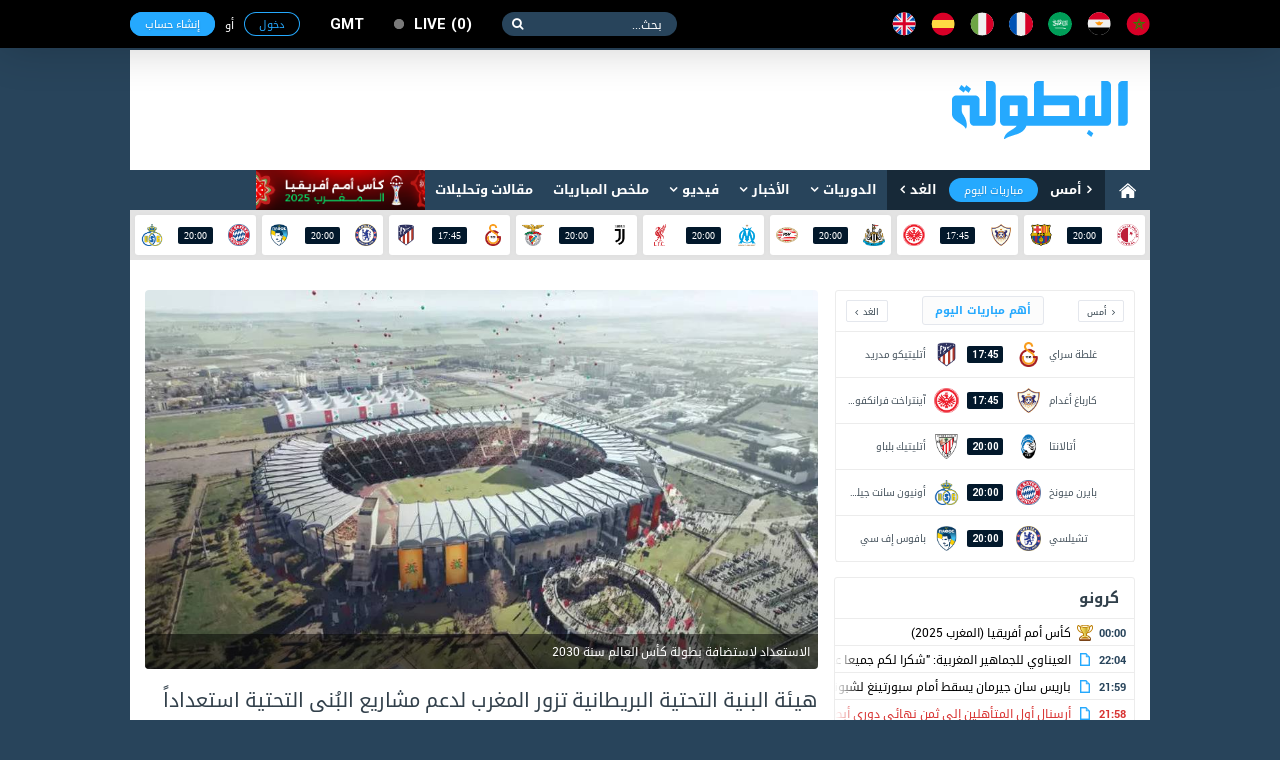

--- FILE ---
content_type: text/html; charset=utf-8
request_url: https://www.elbotola.com/article/2024-02-19-17-59-584.html
body_size: 17483
content:
<!DOCTYPE html>
<html xmlns:fb="http://ogp.me/ns/fb#"  lang="Ar" >
<head >
    <meta charset="utf-8">
    <meta name="category" content="Sports">
    <meta name="language" content="Ar">
    <meta name="alexaVerifyID" content="M1pDZmrU4be4AHK-yYqjjEsZJgk" />
    <meta name="google-site-verification" content="1wTr3OGW9O9ldHsVjCQo6T989Au5fw8uQqT0eOb-51c" />
    <meta name="Propellerads" content="ecb303167fbad56424cab790730f11be">
    <meta name="viewport" content="width=device-width,initial-scale=1">
    <meta property="fb:pages" content="125755974109904" />
    <link rel="alternate" media="only screen and (max-width: 640px)" href="//m.elbotola.com/article/2024-02-19-17-59-584.html">
    <meta name="ahrefs-site-verification" content="3c29bbf30fb005fd8af5c7764f6510f2dd9c1b67a1ddd8748c7fa5f9ef57a7a3" />
    <title>هيئة البنية التحتية البريطانية تزور المغرب لدعم مشاريع البُنى التحتية استعداداً لاستضافة مونديال 2030</title>
    <meta name="description" content="" />
    
    <link rel="stylesheet" type="text/css" href="//images.elbotola.com/css_web/css/style.min.css?rel=1716998553245">
    <link rel="stylesheet" type="text/css" href="//images.elbotola.com/css_web/css/font-awesome/css/font-awesome.min.css?4hdsf6">
    <link rel="shortcut icon" type="image/x-icon" href="//images.elbotola.com/favicon.ico">
    <link rel="manifest" href="/manifest.json">
    <link href="https://fonts.googleapis.com/css?family=Open+Sans:300,400,400i,600,700,800" rel="stylesheet">
    
    

<link rel="stylesheet" media="screen" href="//images.elbotola.com/css/powertip/jquery.powertip.css">

    
        <script src="//images.elbotola.com/js/built/common.js?rel=1716998553245"></script>
        <script type="text/javascript">
            require.config({"baseUrl": "//images.elbotola.com/js/built/"});
        </script>
    
    <!--[if lt IE 9]>
    <script src="http://html5shim.googlecode.com/svn/trunk/html5.js"></script>
    <![endif]-->
    <script type="text/javascript">
    require(['initialData', ], function(initialData, NotificationPopupView) {
        initialData.realtime_app_id = "6b04dcb739f7cd27e9f9";
        initialData.STATIC_URL = "//images.elbotola.com/";
        initialData.SECURE_STATIC_URL = "";
        initialData.MEDIA_URL = "//images2.elbotola.com/";
        initialData.API_BASE = "//api.elbotola.com";
        initialData.CHAT_URL = "chat.elbotola.com";
        initialData.user_data = {};
        initialData.newsfeed_params = {"on_newsfeed": "True"};
        
    initialData.absolute_url = "/article/2024-02-19-17-59-584.html";
    require(["views/SlideshowView", "views/PopoverView", "views/CommentsView", "views/FollowView", "utils/utils", "utils/AnalyticsEvents"],
        function(SlideshowView, PopoverView, CommentsView, FollowView, utils, AnalyticsEvents){
        $(function(){
            new SlideshowView(); new PopoverView({el: ".entry-content"});
            new CommentsView();
            var followView = new FollowView({el: "body", update_ui: true});
            AnalyticsEvents.logEvent('custom_page_view', {
                content_type: 'article',
                title: "هيئة البنية التحتية البريطانية تزور المغرب لدعم مشاريع البُنى التحتية استعداداً لاستضافة مونديال 2030",
                author: 's.mouhtadi',
                tags: 'المغرب',
                url: "/article/2024-02-19-17-59-584.html/",
                country: "المغرب",
                date: "19/02/2024"
            });
            setTimeout(followView.showFollowPopup, 25000);
            window.AnalyticsEvents = AnalyticsEvents
        });
    });

    });
    </script>

    <link href="https://www.elbotola.com/article/2024-02-19-17-59-584.html" rel="canonical" />
    <meta property="fb:app_id" content="1200222506669992" />
    <meta property="og:type"   content="article" />
    <meta property="og:url"    content="https://www.elbotola.com/article/2024-02-19-17-59-584.html" />
    <meta property="og:title"  content="هيئة البنية التحتية البريطانية تزور المغرب لدعم مشاريع البُنى التحتية استعداداً لاستضافة مونديال 2030" />
    <meta property="og:image"  content="https://images2.elbotola.com/article/65d3970aa352fc6da0943989_default.png" />
    <meta property="og:description" content="البطولة" />
    <link rel="alternate" href="android-app://com.elbotola/http/elbotola.com/article/65d3970aa352fc6da0943989" />

<script async='async' src='https://www.googletagservices.com/tag/js/gpt.js'></script>
<script type='text/javascript'>
    var googletag = googletag || {};
    googletag.cmd = googletag.cmd || [];
    googletag.cmd.push(function() {
        
        googletag.defineSlot('/49167324/Web_300x250_top', [[300, 250], [300, 600]], 'div-gpt-ad-1514204268795-0').addService(googletag.pubads());
        googletag.defineSlot('/49167324/Web_970x90', [[728, 90], [970, 90], [970, 250]], 'div-gpt-ad-1514204268795-1').addService(googletag.pubads());
        googletag.defineSlot('/49167324/Web_728x90_top', [728, 90], 'div-gpt-ad-1516580272422-0').addService(googletag.pubads());
        googletag.defineSlot('/49167324/Web_300x250_medium', [[300, 600], [300, 250]], 'div-gpt-ad-1516580272422-1').addService(googletag.pubads());
        googletag.defineSlot('/49167324/Web_300x250_newsfeed', [300, 250], 'div-gpt-ad-1516580272422-4').addService(googletag.pubads());
        googletag.defineSlot('/49167324/Web_300x176', [300, 176], 'div-gpt-ad-1516580272422-5').addService(googletag.pubads());
        googletag.defineSlot('/49167324/Web_970x90_newsfeed', [[970, 250], [970, 90]], 'div-gpt-ad-1516580272422-3').addService(googletag.pubads());
        googletag.defineOutOfPageSlot('/49167324/Web_1x1_h', 'div-gpt-ad-1514204184567-0').addService(googletag.pubads());
        googletag.defineOutOfPageSlot('/49167324/Web_1x1_inread', 'div-gpt-ad-1516580272422-2').addService(googletag.pubads());
        googletag.defineOutOfPageSlot('/49167324/Web_1x1_rich2', 'div-gpt-ad-1551187198752-0').addService(googletag.pubads());
        
        
    googletag.defineSlot('/49167324/Web_300x250_articlebottom', [300, 250], 'div-gpt-ad-1425315947578-0').addService(googletag.pubads());
    googletag.pubads().setTargeting("type", "article");
    googletag.pubads().setTargeting("url", "/article/2024-02-19-17-59-584.html");
    
    googletag.pubads().setTargeting("contentTags", ['team:56ypq3nh9nzmd7o']);

        // googletag.pubads().collapseEmptyDivs();
        // googletag.pubads().enableSingleRequest();
        googletag.enableServices();
    });
    window.addEventListener("message", takeoverF, false);
    function takeoverF(e) {
        try {
            var ads = JSON.parse(e.data);
        } catch (e) { return }
        if (ads.cmd == "setStyle") {
            $(ads.selector).css(ads.params);
        } 
    }   
</script>
<script async src="https://www.googletagmanager.com/gtag/js?id=G-NCCPC0C4DP"></script>
<script>
  window.dataLayer = window.dataLayer || [];
  function gtag(){dataLayer.push(arguments);}
  gtag('js', new Date());

  gtag('config', 'G-NCCPC0C4DP');
  gtag('config', 'UA-5639389-1');
</script>
<!-- Facebook Pixel Code -->
<!--<script>
!function(f,b,e,v,n,t,s){if(f.fbq)return;n=f.fbq=function(){n.callMethod?
n.callMethod.apply(n,arguments):n.queue.push(arguments)};if(!f._fbq)f._fbq=n;
n.push=n;n.loaded=!0;n.version='2.0';n.queue=[];t=b.createElement(e);t.async=!0;
t.src=v;s=b.getElementsByTagName(e)[0];s.parentNode.insertBefore(t,s)}(window,
document,'script','//connect.facebook.net/en_US/fbevents.js');
fbq('init', '1442849565962117');
fbq('track', "PageView");</script>
<noscript><img height="1" width="1" style="display:none"
src="https://www.facebook.com/tr?id=1442849565962117&ev=PageView&noscript=1"
/></noscript>-->
<!-- End Facebook Pixel Code -->
<!-- Google Tag Manager -->
<script>(function(w,d,s,l,i){w[l]=w[l]||[];w[l].push({'gtm.start':
new Date().getTime(),event:'gtm.js'});var f=d.getElementsByTagName(s)[0],
j=d.createElement(s),dl=l!='dataLayer'?'&l='+l:'';j.async=true;j.src=
'https://www.googletagmanager.com/gtm.js?id='+i+dl;f.parentNode.insertBefore(j,f);
})(window,document,'script','dataLayer','GTM-NT5NHZK');</script>
<!-- End Google Tag Manager -->
 </head>
<!--[if IE 8]><body class="ie8"><![endif]-->
<!--[if IE 9]><body class="ie9"><![endif]-->
<!--[if !IE]><body><![endif]-->
<div id="fb-root"></div>
<div id="js-notif-popup" style="display: none">
    <div class='notification-popup__wrapper'>
  <div class="notification-popup__box">
    <div class="notification-popup__icon-wrapper">
      <img src="//images.elbotola.com//images/icon.png" />
    </div>
    <div class="notification-popup__title">
      <h5>تفعيل التنبيهات</h5>
    </div>
    <p class="notification-popup__paragraph">المرجو تفعيل التنبيهات ليصلك جديد البطولة</p>
    <div class="notification-popup__btns-wrapper">
      <a href="javascript:void(0)" id="js-activate" class="notification-popup__cta-btn">تفعيل</a>
      <a href="javascript:void(0)" id="js-decline" class="notification-popup__decline-btn">لا، شكراً</a>
    </div>
  </div>
</div> 
</div>
<script>
  window.fbAsyncInit = function() {
    FB.init({
      appId : '1200222506669992', xfbml : true, version : 'v2.6'
    });
  };
  (function(d, s, id){
     var js, fjs = d.getElementsByTagName(s)[0];
     if (d.getElementById(id)) {return;}
     js = d.createElement(s); js.id = id;
     js.src = "//connect.facebook.net/ar_AR/sdk.js";
     fjs.parentNode.insertBefore(js, fjs);
   }(document, 'script', 'facebook-jssdk'));
</script>
<nav class="navbar">
    <div id="js-top-bar" class="container">
        <a class="navbar-brand" href="/"><img src="//images.elbotola.com/svg/brand.white.svg"></a>
        <ul class="navbar-language">
            <li><a href="/country/Morocco/" title="المملكة المغربية"><img src="//images.elbotola.com/svg/morocco.svg"></a></li>
            <li><a href="/country/Egypt/" title="مصر"><img src="//images.elbotola.com/svg/egypt.svg"></a></li>
            <li><a href="/country/Saudi_Arabia/" title="المملكة العربية السعودية"><img src="//images.elbotola.com/svg/Saudi Arabia.svg"></a></li>
            <li><a href="/country/France/" title="فرنسا"><img src="//images.elbotola.com/svg/france.svg"></a></li>
            <li><a href="/country/Italy/" title="إيطاليا"><img src="//images.elbotola.com/svg/italy.svg"></a></li>
            <li><a href="/country/Spain/" title="إسبانيا"><img src="//images.elbotola.com/svg/spain.svg"></a></li>
            <li><a href="/country/England/" title="إنجلترا"><img src="//images.elbotola.com/svg/England.svg"></a></li>
        </ul>
        <form class="navbar-search">
            <input type="search" required placeholder="بحث...">
            <button type="submit"></button>
        </form>
        <a class="navbar-live el-pointer  off void-link " href="/analytics/calendar/now/?_ref=liveBtn">
  live<span>0</span>
</a>

        <div id="js-top-login" ></div>
    </div>
</nav>
<!-- MAIN -->
<div id="js-main" class="main-container container white">

    <!-- HEADER -->
    
    <header class="header">
        <div class="container">
            <a class="header-brand" href="/"><img src="//images.elbotola.com/svg/botola-logo.svg"></a>
            <div class="header-publication">
                <div id="pub-head">
    <!-- /49167324/Web_728x90_top -->
    <div id='div-gpt-ad-1516580272422-0' style='height:90px; width:728px;'>
        <script>
        googletag.cmd.push(function() { googletag.display('div-gpt-ad-1516580272422-0'); });
        </script>
    </div>
</div>
            </div>
        </div>
    </header>
    
    <!-- END HEADER -->
    
        <nav class="navigation"><div class="container"><a class="navigation-home" href="/"><img src="//images.elbotola.com/svg/home.svg"></a><ul class="navigation-calendar"><li><a href="/analytics/calendar/yesterday/">أمس</a></li><li><a href="/analytics/calendar/today/">مباريات اليوم</a></li><li><a href="/analytics/calendar/tomorrow/">الغد</a></li></ul><ul class="navigation-list" id="js-menu"><li class="has-children"><a href="/analytics/">الدوريات</a><ul class="navigation-sub navigation-leagues"><li class="leagues-column"><h3 class="leagues-heading">أهم البطولات</h3><ul class="leagues-list"><li class="leagues-item"><a href="/analytics/competition/z8yomo4h70vq0j6/"><img src="//images.elbotola.com/stats/competitions/z8yomo4h70vq0j6.png"><span>كأس أمم أفريقيا (المغرب 2025)</span></a></li><li class="leagues-item"><a href="/analytics/competition/z8yomo4h7wq0j6l/"><img src="//images.elbotola.com/stats/competitions/z8yomo4h7wq0j6l.png"><span>دوري أبطال أوروبا</span></a></li><li class="leagues-item"><a href="/analytics/competition/vl7oqdehlyr510j/"><img src="//images.elbotola.com/stats/competitions/vl7oqdehlyr510j.png"><span>الدوري الاسباني</span></a></li><li class="leagues-item"><a href="/analytics/competition/jednm9whz0ryox8/"><img src="//images.elbotola.com/stats/competitions/jednm9whz0ryox8.png"><span>الدوري الإنجليزي الممتاز</span></a></li><li class="leagues-item"><a href="/analytics/competition/4zp5rzghp5q82w1/"><img src="//images.elbotola.com/stats/competitions/4zp5rzghp5q82w1.png"><span>الدوري الإيطالي</span></a></li><li class="leagues-item"><a href="/analytics/competition/56ypq3nh0xmd7oj/"><img src="//images.elbotola.com/stats/competitions/56ypq3nh0xmd7oj.png"><span>الدوري الأوروبي</span></a></li></ul></li><li class="leagues-column"><h3 class="leagues-heading">إفريقيا</h3><ul class="leagues-list"><li class="leagues-item"><a href="/analytics/competition/z318q66hokoqo9j/"><img src="//images.elbotola.com/stats/competitions/z318q66hokoqo9j.png"><span>البطولة الإحترافية إنوي</span></a></li><li class="leagues-item"><a href="/analytics/competition/kdj2ryohk2dq1zp/"><img src="//images.elbotola.com/stats/competitions/kdj2ryohk2dq1zp.png"><span>الدوري الجزائري - الدرجة الأولى</span></a></li><li class="leagues-item"><a href="/analytics/competition/yl5ergphoper8k0/"><img src="//images.elbotola.com/stats/competitions/yl5ergphoper8k0.png"><span>الدوري التونسي - الدرجة الأولى</span></a></li><li class="leagues-item"><a href="/analytics/competition/56ypq3nh01nmd7o/"><img src="//images.elbotola.com/stats/competitions/56ypq3nh01nmd7o.png"><span>الدوري المصري الممتاز</span></a></li><li class="leagues-item"><a href="/analytics/competition/p3glrw7hwo7qdyj/"><img src="//images.elbotola.com/stats/competitions/p3glrw7hwo7qdyj.png"><span>الدوري الليبي</span></a></li><li class="leagues-item"><a href="/analytics/competition/56ypq3nh0llmd7o/"><img src="//images.elbotola.com/stats/competitions/56ypq3nh0llmd7o.png"><span>دوري أبطال أفريقيا</span></a></li><li class="leagues-item"><a href="/analytics/competition/gpxwrxlhgzvryk0/"><img src="//images.elbotola.com/stats/competitions/gpxwrxlhgzvryk0.png"><span>كأس الاتحاد الأفريقي</span></a></li><li class="leagues-item"><a href="/analytics/competition/xkn54qllhjqvy9d/"><img src="//images.elbotola.com/stats/competitions/xkn54qllhjqvy9d.png"><span>تصفيات أفريقيا لكأس العالم</span></a></li><li class="leagues-item"><a href="/analytics/competition/ax1yf4nlzqpcji4j8epdgx3zl/"><img src="//images.elbotola.com/stats/competitions/ax1yf4nlzqpcji4j8epdgx3zl.png"><span>تصفيات كأس أمم افريقيا</span></a></li></ul></li><li class="leagues-column"><h3 class="leagues-heading">أوروبا</h3><ul class="leagues-list"><li class="leagues-item"><a href="/analytics/competition/vl7oqdehlyr510j/"><img src="//images.elbotola.com/stats/competitions/vl7oqdehlyr510j.png"><span>الدوري الاسباني الدرجة الأولى</span></a></li><li class="leagues-item"><a href="/analytics/competition/4zp5rzghp5q82w1/"><img src="//images.elbotola.com/stats/competitions/4zp5rzghp5q82w1.png"><span>الدوري الإيطالي - الدرجة الأولى</span></a></li><li class="leagues-item"><a href="/analytics/competition/jednm9whz0ryox8/"><img src="//images.elbotola.com/stats/competitions/jednm9whz0ryox8.png"><span>الدوري الإنجليزي الممتاز</span></a></li><li class="leagues-item"><a href="/analytics/competition/gy0or5jhg6qwzv3/"><img src="//images.elbotola.com/stats/competitions/gy0or5jhg6qwzv3.png"><span>الدوري الألماني - الدرجة الأولى</span></a></li><li class="leagues-item"><a href="/analytics/competition/yl5ergphnzr8k0o/"><img src="//images.elbotola.com/stats/competitions/yl5ergphnzr8k0o.png"><span>الدوري الفرنسي - الدرجة الأولى</span></a></li><li class="leagues-item"><a href="/analytics/competition/vl7oqdeheyr510j/"><img src="//images.elbotola.com/stats/competitions/vl7oqdeheyr510j.png"><span>الدوري الهولندي الممتاز</span></a></li><li class="leagues-item"><a href="/analytics/competition/9vjxm8ghx2r6odg/"><img src="//images.elbotola.com/stats/competitions/9vjxm8ghx2r6odg.png"><span>الدوري البرتغالي الممتاز</span></a></li><li class="leagues-item"><a href="/analytics/competition/9vjxm8gh22r6odg/"><img src="//images.elbotola.com/stats/competitions/9vjxm8gh22r6odg.png"><span>الدوري البلجيكي - الدرجة الأولى</span></a></li><li class="leagues-item"><a href="/analytics/competition/49vjxm8ghgr6odg/"><img src="//images.elbotola.com/stats/competitions/49vjxm8ghgr6odg.png"><span>تصفيات كأس العالم - أوروبا</span></a></li></ul></li><li class="leagues-column"><h3 class="leagues-heading">آسيا</h3><ul class="leagues-list"><li class="leagues-item"><a href="/analytics/competition/j1l4rjnh66nm7vx/"><img src="//images.elbotola.com/stats/competitions/j1l4rjnh66nm7vx.png"><span>دوري كأس الأمير محمد بن سلمان للمحترفين</span></a></li><li class="leagues-item"><a href="/analytics/competition/v2y8m4zh3jgql07/"><img src="//images.elbotola.com/stats/competitions/v2y8m4zh3jgql07.png"><span>دوري المحترفين الإماراتي</span></a></li><li class="leagues-item"><a href="/analytics/competition/e4wyrn4h8ejq86p/"><img src="//images.elbotola.com/stats/competitions/e4wyrn4h8ejq86p.png"><span>دوري النجوم القطري</span></a></li><li class="leagues-item"><a href="/analytics/competition/jednm9whkzpryox/"><img src="//images.elbotola.com/stats/competitions/jednm9whkzpryox.png"><span>الدوري الكويتي</span></a></li><li class="leagues-item"><a href="/analytics/competition/p3glrw7hwylqdyj/"><img src="//images.elbotola.com/stats/competitions/p3glrw7hwylqdyj.png"><span>الدوري اللبناني الممتاز</span></a></li><li class="leagues-item"><a href="/analytics/competition/p3glrw7hwjlqdyj/"><img src="//images.elbotola.com/stats/competitions/p3glrw7hwjlqdyj.png"><span>الدوري الأردني للمحترفين</span></a></li><li class="leagues-item"><a href="/analytics/competition/z318q66hegqo9jd/"><img src="//images.elbotola.com/stats/competitions/z318q66hegqo9jd.png"><span>كأس آسيا</span></a></li><li class="leagues-item"><a href="/analytics/competition/9dn1m1ghjpmoepl/"><img src="//images.elbotola.com/stats/competitions/9dn1m1ghjpmoepl.png"><span>دوري أبطال آسيا</span></a></li><li class="leagues-item"><a href="/analytics/competition/0gx7lm7ph0m2wdk/"><img src="//images.elbotola.com/stats/competitions/0gx7lm7ph0m2wdk.png"><span>تصفيات آسيا لكأس العالم</span></a></li></ul></li></ul></li><li class="has-children" id="js-menu_news"><a href="javascript:void(0)" >الأخبار</a><ul class="navigation-sub navigation-news"><li class="news-column"><ul class="news-categories-wrapper"><li class="news-category active"><a href="/country/Morocco/" class="js-country_link" data-name="morocco" data-url="/article/menu/Morocco/"><img src="//images.elbotola.com/svg/morocco.svg" alt=""/><span>المغرب</span></a><div id="js-news-content-morocco" class="news-category-wrapper"></div></li><li class="news-category active"><a href="/country/Algeria/" class="js-country_link" data-name="algeria" data-url="/article/menu/Algeria/"><img src="//images.elbotola.com/svg/algeria.svg" alt=""/><span>الجزائر</span></a><div id="js-news-content-algeria" class="news-category-wrapper"></div></li><li class="news-category active"><a href="/country/Tunisia/" class="js-country_link" data-name="tunisia" data-url="/article/menu/Tunisia/"><img src="//images.elbotola.com/svg/tunisia.svg" alt=""/><span>تونس</span></a><div id="js-news-content-tunisia" class="news-category-wrapper"></div></li><li class="news-category active"><a href="/country/Egypt/" class="js-country_link" data-name="egypt" data-url="/article/menu/Egypt/"><img src="//images.elbotola.com/svg/egypt.svg" alt=""/><span>مصر</span></a><div id="js-news-content-egypt" class="news-category-wrapper"></div></li><li class="news-category active"><a href="/country/Saudi_Arabia/" class="js-country_link" data-name="saudi_arabia" data-url="/article/menu/Saudi_Arabia/"><img src="//images.elbotola.com/svg/Saudi Arabia.svg" alt=""/><span>السعودية</span></a><div id="js-news-content-saudi_arabia" class="news-category-wrapper"></div></li><li class="news-category active"><a href="/country/Spain/" class="js-country_link" data-name="spain" data-url="/article/menu/Spain/"><img src="//images.elbotola.com/svg/spain.svg" alt=""/><span>إسبانيا</span></a><div id="js-news-content-spain" class="news-category-wrapper"></div></li><li class="news-category active"><a href="/country/England/" class="js-country_link" data-name="england" data-url="/article/menu/England/"><img src="//images.elbotola.com/svg/England.svg" alt=""/><span>إنجلترا</span></a><div id="js-news-content-england" class="news-category-wrapper"></div></li><li class="news-category active"><a href="/country/Italy/" class="js-country_link" data-name="italy" data-url="/article/menu/Italy/"><img src="//images.elbotola.com/svg/italy.svg" alt=""/><span>إيطاليا</span></a><div id="js-news-content-italy" class="news-category-wrapper"></div></li><li class="news-category active"><a href="/country/Germany/" class="js-country_link" data-name="germany" data-url="/article/menu/Germany/"><img src="//images.elbotola.com/svg/spain.svg" alt=""/><span>ألمانيا</span></a><div id="js-news-content-germany" class="news-category-wrapper"></div></li><li class="news-category active"><a href="/country/France/" class="js-country_link" data-name="france" data-url="/article/menu/France/"><img src="//images.elbotola.com/svg/france.svg" alt=""/><span>فرنسا</span></a><div id="js-news-content-france" class="news-category-wrapper"></div></li></ul></li><li class="news-column"><div class="news-header"><h2 class="news-heading"><span>مقالات وتحليلات</span></h2></div><div id="js-analyse"></div></li></ul></li><li class="has-children"><a href="/video/" data-url="//www.elbotola.com/video/menu/" id="js-menu_video">فيديو</a><div id="js-menu-video-content"></div></li><li><a href="/analytics/highlights/">ملخص المباريات</a></li><li><a href="/article/categorie/analyse/">مقالات وتحليلات</a></li><li><a href="/analytics/season/j1l4rjnhw39m7vx/"
                    title="كأس أمم أفريقيا (المغرب 2025)"
                    style="background: url(//images.elbotola.com/assets/CAN_2025_banner_ar.png);
                    min-width: 169px;
                    height: 40px;
                    background-size: cover;
                    background-repeat: no-repeat;
                    background-color: #fff;"></a></li></ul></div></nav>

    
    <!-- LIVESCORE -->
    
    
<script type="text/javascript">
  require(["views/LiveMatchesView"],
    function(LiveMatchesView){
      new LiveMatchesView();
  });
</script><div class="livescore"><div class="container"><ul class="livescore-list"><li><a class="livescore-anchor" href="/analytics/match/ednm9whwdxpzryo/"><img class="livescore-team1" src="https://images.elbotola.com/stats/logos/vl7oqdehk56r510.png" alt="سلافيا براغ"><div title="سلافيا براغ Vs برشلونة" class="livescore-info"><time class="livescore-timezone time timezone-today" data-format-today="HH:mm" data-format-else="DD/MM" data-value="2026-01-21 20:00 +0000"></time></div><img class="livescore-team2" src="https://images.elbotola.com/stats/logos/e4wyrn4h127q86p.png" alt="برشلونة"></a></li><li><a class="livescore-anchor" href="/analytics/match/3glrw7hnl69nqdy/"><img class="livescore-team1" src="https://images.elbotola.com/stats/logos/56ypq3nhjnemd7o.png" alt="كارباغ أغدام"><div title="كارباغ أغدام Vs آينتراخت فرانكفورت" class="livescore-info"><time class="livescore-timezone time timezone-today" data-format-today="HH:mm" data-format-else="DD/MM" data-value="2026-01-21 17:45 +0000"></time></div><img class="livescore-team2" src="https://images.elbotola.com/stats/logos/p3glrw7henvqdyj.png" alt="آينتراخت فرانكفورت"></a></li><li><a class="livescore-anchor" href="/analytics/match/23xmvkh6g9yjqg8/"><img class="livescore-team1" src="https://images.elbotola.com/stats/logos/8y39mp1h8dpmojx.png" alt="نيوكاسل"><div title="نيوكاسل Vs بي إس في آيندهوفن" class="livescore-info"><time class="livescore-timezone time timezone-today" data-format-today="HH:mm" data-format-else="DD/MM" data-value="2026-01-21 20:00 +0000"></time></div><img class="livescore-team2" src="https://images.elbotola.com/stats/logos/p3glrw7h5klqdyj.png" alt="بي إس في آيندهوفن"></a></li><li><a class="livescore-anchor" href="/analytics/match/4wyrn4h672y4q86/"><img class="livescore-team1" src="https://images.elbotola.com/stats/logos/kjw2r09hyl1rz84.png" alt="أولمبيك مارسيليا"><div title="أولمبيك مارسيليا Vs ليفربول" class="livescore-info"><time class="livescore-timezone time timezone-today" data-format-today="HH:mm" data-format-else="DD/MM" data-value="2026-01-21 20:00 +0000"></time></div><img class="livescore-team2" src="https://images.elbotola.com/stats/logos/gpxwrxlhw8gryk0.png" alt="ليفربول"></a></li><li><a class="livescore-anchor" href="/analytics/match/8yomo4h15x14q0j/"><img class="livescore-team1" src="https://images.elbotola.com/stats/logos/e4wyrn4hn4dq86p.png" alt="يوفنتوس"><div title="يوفنتوس Vs بنفيكا" class="livescore-info"><time class="livescore-timezone time timezone-today" data-format-today="HH:mm" data-format-else="DD/MM" data-value="2026-01-21 20:00 +0000"></time></div><img class="livescore-team2" src="https://images.elbotola.com/stats/logos/z8yomo4hjyoq0j6.png" alt="بنفيكا"></a></li><li><a class="livescore-anchor" href="/analytics/match/318q66hx72x0qo9/"><img class="livescore-team1" src="https://images.elbotola.com/stats/logos/z318q66hp66qo9j.png" alt="غلطة سراي"><div title="غلطة سراي Vs أتليتيكو مدريد" class="livescore-info"><time class="livescore-timezone time timezone-today" data-format-today="HH:mm" data-format-else="DD/MM" data-value="2026-01-21 17:45 +0000"></time></div><img class="livescore-team2" src="https://images.elbotola.com/stats/logos/9vjxm8ghodjr6od.png" alt="أتليتيكو مدريد"></a></li><li><a class="livescore-anchor" href="/analytics/match/2y8m4zh54x6xql0/"><img class="livescore-team1" src="https://images.elbotola.com/stats/logos/j1l4rjnhpdxm7vx.png" alt="تشيلسي"><div title="تشيلسي Vs بافوس إف سي" class="livescore-info"><time class="livescore-timezone time timezone-today" data-format-today="HH:mm" data-format-else="DD/MM" data-value="2026-01-21 20:00 +0000"></time></div><img class="livescore-team2" src="https://images.elbotola.com/stats/logos/2y8m4zh8ln5ql07.png" alt="بافوس إف سي"></a></li><li><a class="livescore-anchor" href="/analytics/match/zp5rzghg246vq82/"><img class="livescore-team1" src="https://images.elbotola.com/stats/logos/yl5ergphjy2r8k0.png" alt="بايرن ميونخ"><div title="بايرن ميونخ Vs أونيون سانت جيلواز" class="livescore-info"><time class="livescore-timezone time timezone-today" data-format-today="HH:mm" data-format-else="DD/MM" data-value="2026-01-21 20:00 +0000"></time></div><img class="livescore-team2" src="https://images.elbotola.com/stats/logos/pxwrxlhg1lxryk0.png" alt="أونيون سانت جيلواز"></a></li></ul></div></div>
    
    <!-- END LIVESCORE -->

    <!-- /49167324/Web_970x90 -->
<div id='div-gpt-ad-1514204268795-1' style="text-align: center; margin-top: 15px;">
        <script>
        googletag.cmd.push(function() { googletag.display('div-gpt-ad-1514204268795-1'); });
        </script>
</div>

    <div class="fluid-container content-container clearfix">
        
        <div>
            
<div class="container white padding">
    <div class="row">
        <div class="col-1">
    
<script type="text/javascript">
  require(["views/MiniCalendarView"],
    function(MiniCalendarView){
      new MiniCalendarView();
  });
</script>
<div class="hero-calender" style="height: 272px;">
  <ul class="hero-calender-header">
    <li>
        <a href="javascript:void(0)" class="js-calendar-btn" data-day="yesterday">أمس</a>
    </li>
    <li>
        <a href="javascript:void(0)" class="active js-calendar-btn" data-day="today">أهم مباريات اليوم</a>
    </li>
    <li>
        <a href="javascript:void(0)" class="js-calendar-btn" data-day="tomorrow">الغد</a>
    </li>
  </ul>
  <div class="hero-calender-content" style="">
    <ul class="calender scrollbar-outer js-calender-div" id="js_important_today">
        
        
        <li class="calender-match">
            <a href="/analytics/match/318q66hx72x0qo9/">
                <div class="calender-team">
                    <span>
                         غلطة سراي 
                    </span>
                    <img src="https://images.elbotola.com/stats/logos/z318q66hp66qo9j.png">
                </div>
                
                <div class="calender-info"><span class="time timezone-today" data-format-today="HH:mm" data-format-else="HH:mm" data-value="2026-01-21 17:45"></span></div>
                
                <div class="calender-team">
                    <img src="https://images.elbotola.com/stats/logos/9vjxm8ghodjr6od.png">
                    <span>
                         أتليتيكو مدريد 
                    </span>
                </div>
            </a>
        </li>
        
        <li class="calender-match">
            <a href="/analytics/match/3glrw7hnl69nqdy/">
                <div class="calender-team">
                    <span>
                         كارباغ أغدام 
                    </span>
                    <img src="https://images.elbotola.com/stats/logos/56ypq3nhjnemd7o.png">
                </div>
                
                <div class="calender-info"><span class="time timezone-today" data-format-today="HH:mm" data-format-else="HH:mm" data-value="2026-01-21 17:45"></span></div>
                
                <div class="calender-team">
                    <img src="https://images.elbotola.com/stats/logos/p3glrw7henvqdyj.png">
                    <span>
                         آينتراخت فرانكفورت 
                    </span>
                </div>
            </a>
        </li>
        
        <li class="calender-match">
            <a href="/analytics/match/965mkyhkg5oxr1g/">
                <div class="calender-team">
                    <span>
                         أتالانتا 
                    </span>
                    <img src="https://images.elbotola.com/stats/logos/gx7lm7phyw6m2wd.png">
                </div>
                
                <div class="calender-info"><span class="time timezone-today" data-format-today="HH:mm" data-format-else="HH:mm" data-value="2026-01-21 20:00"></span></div>
                
                <div class="calender-team">
                    <img src="https://images.elbotola.com/stats/logos/gy0or5jhd6yqwzv.png">
                    <span>
                         أتليتيك بلباو 
                    </span>
                </div>
            </a>
        </li>
        
        <li class="calender-match">
            <a href="/analytics/match/zp5rzghg246vq82/">
                <div class="calender-team">
                    <span>
                         بايرن ميونخ 
                    </span>
                    <img src="https://images.elbotola.com/stats/logos/yl5ergphjy2r8k0.png">
                </div>
                
                <div class="calender-info"><span class="time timezone-today" data-format-today="HH:mm" data-format-else="HH:mm" data-value="2026-01-21 20:00"></span></div>
                
                <div class="calender-team">
                    <img src="https://images.elbotola.com/stats/logos/pxwrxlhg1lxryk0.png">
                    <span>
                         أونيون سانت جيلواز 
                    </span>
                </div>
            </a>
        </li>
        
        <li class="calender-match">
            <a href="/analytics/match/2y8m4zh54x6xql0/">
                <div class="calender-team">
                    <span>
                         تشيلسي 
                    </span>
                    <img src="https://images.elbotola.com/stats/logos/j1l4rjnhpdxm7vx.png">
                </div>
                
                <div class="calender-info"><span class="time timezone-today" data-format-today="HH:mm" data-format-else="HH:mm" data-value="2026-01-21 20:00"></span></div>
                
                <div class="calender-team">
                    <img src="https://images.elbotola.com/stats/logos/2y8m4zh8ln5ql07.png">
                    <span>
                         بافوس إف سي 
                    </span>
                </div>
            </a>
        </li>
        
        <li class="calender-match">
            <a href="/analytics/match/8yomo4h15x14q0j/">
                <div class="calender-team">
                    <span>
                         يوفنتوس 
                    </span>
                    <img src="https://images.elbotola.com/stats/logos/e4wyrn4hn4dq86p.png">
                </div>
                
                <div class="calender-info"><span class="time timezone-today" data-format-today="HH:mm" data-format-else="HH:mm" data-value="2026-01-21 20:00"></span></div>
                
                <div class="calender-team">
                    <img src="https://images.elbotola.com/stats/logos/z8yomo4hjyoq0j6.png">
                    <span>
                         بنفيكا 
                    </span>
                </div>
            </a>
        </li>
        
        <li class="calender-match">
            <a href="/analytics/match/4wyrn4h672y4q86/">
                <div class="calender-team">
                    <span>
                         أولمبيك مارسيليا 
                    </span>
                    <img src="https://images.elbotola.com/stats/logos/kjw2r09hyl1rz84.png">
                </div>
                
                <div class="calender-info"><span class="time timezone-today" data-format-today="HH:mm" data-format-else="HH:mm" data-value="2026-01-21 20:00"></span></div>
                
                <div class="calender-team">
                    <img src="https://images.elbotola.com/stats/logos/gpxwrxlhw8gryk0.png">
                    <span>
                         ليفربول 
                    </span>
                </div>
            </a>
        </li>
        
        <li class="calender-match">
            <a href="/analytics/match/23xmvkh6g9yjqg8/">
                <div class="calender-team">
                    <span>
                         نيوكاسل 
                    </span>
                    <img src="https://images.elbotola.com/stats/logos/8y39mp1h8dpmojx.png">
                </div>
                
                <div class="calender-info"><span class="time timezone-today" data-format-today="HH:mm" data-format-else="HH:mm" data-value="2026-01-21 20:00"></span></div>
                
                <div class="calender-team">
                    <img src="https://images.elbotola.com/stats/logos/p3glrw7h5klqdyj.png">
                    <span>
                         بي إس في آيندهوفن 
                    </span>
                </div>
            </a>
        </li>
        
        <li class="calender-match">
            <a href="/analytics/match/ednm9whwdxpzryo/">
                <div class="calender-team">
                    <span>
                         سلافيا براغ 
                    </span>
                    <img src="https://images.elbotola.com/stats/logos/vl7oqdehk56r510.png">
                </div>
                
                <div class="calender-info"><span class="time timezone-today" data-format-today="HH:mm" data-format-else="HH:mm" data-value="2026-01-21 20:00"></span></div>
                
                <div class="calender-team">
                    <img src="https://images.elbotola.com/stats/logos/e4wyrn4h127q86p.png">
                    <span>
                         برشلونة 
                    </span>
                </div>
            </a>
        </li>
        
        
    </ul>
    <ul class="calender scrollbar-outer js-calender-div hide" id="js_important_yesterday">
        
        
        <li class="calender-match" title=" Vs ">
            <a href="/analytics/match/dn1m1ghlo72nmoe/">
                <div class="calender-team">
                    <span>
                         بودو جليمت 
                    </span>
                    <img src="https://images.elbotola.com/stats/logos/l965mkyh9xyr1ge.png">
                </div>
                
                    
                        <div class="calender-info">
                            <span> 3 : 1 </span>
                        </div>
                    
                
                <div class="calender-team">
                    <img src="https://images.elbotola.com/stats/logos/p4jwq2ghd57m0ve.png">
                    <span>
                         مانشستر سيتي 
                    </span>
                </div>
            </a>
        </li>
        
        <li class="calender-match" title=" Vs ">
            <a href="/analytics/match/k82rekhg86gvrep/">
                <div class="calender-team">
                    <span>
                         كوبنهاجن 
                    </span>
                    <img src="https://images.elbotola.com/stats/logos/yl5ergphjl2r8k0.png">
                </div>
                
                    
                        <div class="calender-info">
                            <span> 1 : 1 </span>
                        </div>
                    
                
                <div class="calender-team">
                    <img src="https://images.elbotola.com/stats/logos/4zp5rzghvdoq82w.png">
                    <span>
                         نابولي 
                    </span>
                </div>
            </a>
        </li>
        
        <li class="calender-match" title=" Vs ">
            <a href="/analytics/match/jw2r09hkp9k1rz8/">
                <div class="calender-team">
                    <span>
                         إنترناسيونالي 
                    </span>
                    <img src="https://images.elbotola.com/stats/logos/9dn1m1ghzl2moep.png">
                </div>
                
                    
                        <div class="calender-info">
                            <span> 1 : 3 </span>
                        </div>
                    
                
                <div class="calender-team">
                    <img src="https://images.elbotola.com/stats/logos/z318q66hdd1qo9j.png">
                    <span>
                         أرسنال 
                    </span>
                </div>
            </a>
        </li>
        
        <li class="calender-match" title=" Vs ">
            <a href="/analytics/match/zp5rzghg243vq82/">
                <div class="calender-team">
                    <span>
                         أولمبياكوس بيرايوس 
                    </span>
                    <img src="https://images.elbotola.com/stats/logos/56ypq3nhywpmd7o.png">
                </div>
                
                    
                        <div class="calender-info">
                            <span> 2 : 0 </span>
                        </div>
                    
                
                <div class="calender-team">
                    <img src="https://images.elbotola.com/stats/logos/4zp5rzghewnq82w.png">
                    <span>
                         باير ليفركوزن 
                    </span>
                </div>
            </a>
        </li>
        
        <li class="calender-match" title=" Vs ">
            <a href="/analytics/match/x7lm7phj58v6m2w/">
                <div class="calender-team">
                    <span>
                         ريال مدريد 
                    </span>
                    <img src="https://images.elbotola.com/stats/logos/e4wyrn4h111q86p.png">
                </div>
                
                    
                        <div class="calender-info">
                            <span> 6 : 1 </span>
                        </div>
                    
                
                <div class="calender-team">
                    <img src="https://images.elbotola.com/stats/logos/yl5ergph6ner8k0.png">
                    <span>
                         موناكو 
                    </span>
                </div>
            </a>
        </li>
        
        <li class="calender-match" title=" Vs ">
            <a href="/analytics/match/dn1m1ghlo7gkmoe/">
                <div class="calender-team">
                    <span>
                         سبورتينغ لشبونة 
                    </span>
                    <img src="https://images.elbotola.com/stats/logos/kn54qllhyydqvy9.png">
                </div>
                
                    
                        <div class="calender-info">
                            <span> 2 : 1 </span>
                        </div>
                    
                
                <div class="calender-team">
                    <img src="https://images.elbotola.com/stats/logos/kjw2r09hv44rz84.png">
                    <span>
                         باريس سان جيرمان 
                    </span>
                </div>
            </a>
        </li>
        
        <li class="calender-match" title=" Vs ">
            <a href="/analytics/match/4wyrn4h67252q86/">
                <div class="calender-team">
                    <span>
                         توتنهام 
                    </span>
                    <img src="https://images.elbotola.com/stats/logos/l965mkyh90gr1ge.png">
                </div>
                
                    
                        <div class="calender-info">
                            <span> 2 : 0 </span>
                        </div>
                    
                
                <div class="calender-team">
                    <img src="https://images.elbotola.com/stats/logos/4zp5rzghe4nq82w.png">
                    <span>
                         بوروسيا دورتموند 
                    </span>
                </div>
            </a>
        </li>
        
        <li class="calender-match" title=" Vs ">
            <a href="/analytics/match/dj2ryohld49lq1z/">
                <div class="calender-team">
                    <span>
                         فياريال 
                    </span>
                    <img src="https://images.elbotola.com/stats/logos/kjw2r09hvwwrz84.png">
                </div>
                
                    
                        <div class="calender-info">
                            <span> 1 : 2 </span>
                        </div>
                    
                
                <div class="calender-team">
                    <img src="https://images.elbotola.com/stats/logos/jednm9whl7kryox.png">
                    <span>
                         أياكس 
                    </span>
                </div>
            </a>
        </li>
        
        
    </ul>
    <ul class="calender scrollbar-outer js-calender-div hide" id="js_important_tomorrow">
        
        <li class="calender-match">
            <img class="placeholder" src="//images.elbotola.com/svg/football-field.svg">
            <h3 class="important-matches__placeholder-header">لا توجد أي مباراة</h3>
            <a href="/analytics/calendar/tomorrow/" class="important-matches__placeholder-txt">جميع مباريات الغد</a>
        </li>
        
    </ul>
  </div>
</div>

    <div class="margin-bottom">
    <div class="widget">
  <div class="widget">
        <!-- /49167324/Web_300x250_top -->
        <div id='div-gpt-ad-1514204268795-0'>
        <script>
        googletag.cmd.push(function() { googletag.display('div-gpt-ad-1514204268795-0'); });
        </script>
        </div>
  </div>
</div>

    </div>
    <div class="latest-chrono"><h2 class="latest-chrono-heading">كرونو</h2><div class="latest-chrono-content"><ul class="latest-chrono-list scrollbar-outer"><li><a href="/analytics/competition/z8yomo4h70vq0j6/"><time class="timezone time chrono-widget__time" data-format="HH:mm" data-value=" +0000"></time><span><img src="//images.elbotola.com/images/trophy.png" alt=""/></span><h3>كأس أمم أفريقيا (المغرب 2025)</h3></a></li><li ><a href="https://www.elbotola.com/article/2026-01-20-22-05-176.html"><time class="timezone time chrono-widget__time" data-format="HH:mm" data-value="2026-01-20 22:04 +0000"></time><span><img src="//images.elbotola.com/svg/article.png" alt=""/></span><h3>العيناوي للجماهير المغربية: &quot;شكرا لكم جميعا على دعمكم.. سنعود أقوى&quot;</h3></a></li><li ><a href="https://www.elbotola.com/article/2026-01-20-22-02-712.html"><time class="timezone time chrono-widget__time" data-format="HH:mm" data-value="2026-01-20 21:59 +0000"></time><span><img src="//images.elbotola.com/svg/article.png" alt=""/></span><h3>باريس سان جيرمان يسقط أمام سبورتينغ لشبونة (2-1) في دوري الأبطال</h3></a></li><li  class="important" ><a href="https://www.elbotola.com/article/2026-01-20-22-35-38.html"><time class="timezone time chrono-widget__time" data-format="HH:mm" data-value="2026-01-20 21:58 +0000"></time><span><img src="//images.elbotola.com/svg/article.png" alt=""/></span><h3>أرسنال أول المتأهلين إلى ثمن نهائي دوري أبطال أوروبا بعد الفوز على الإنتر (1-3)</h3></a></li><li ><a href="https://www.elbotola.com/article/2026-01-20-22-01-805.html"><time class="timezone time chrono-widget__time" data-format="HH:mm" data-value="2026-01-20 21:47 +0000"></time><span><img src="//images.elbotola.com/svg/article.png" alt=""/></span><h3>ريال مدريد يكتسح موناكو بسداسية (6-1) في دوري أبطال أوروبا</h3></a></li><li ><a href="https://www.elbotola.com/article/2026-01-20-21-42-675.html"><time class="timezone time chrono-widget__time" data-format="HH:mm" data-value="2026-01-20 21:40 +0000"></time><span><img src="//images.elbotola.com/svg/article.png" alt=""/></span><h3>أولمبيك آسفي يشد الرحال إلى أبيدجان استعدادا لمواجهة سان بيدرو في كأس الكونفدرالية</h3></a></li><li ><a href="https://www.elbotola.com/article/2026-01-20-21-01-413.html"><time class="timezone time chrono-widget__time" data-format="HH:mm" data-value="2026-01-20 20:54 +0000"></time><span><img src="//images.elbotola.com/svg/article.png" alt=""/></span><h3>بلعمري: &quot;الحسرة موجعة لكن الفخر بحمل قميص المنتخب سيظل دائما وساما على صدورنا&quot;</h3></a></li><li ><a href="https://www.elbotola.com/article/2026-01-20-20-52-771.html"><time class="timezone time chrono-widget__time" data-format="HH:mm" data-value="2026-01-20 20:48 +0000"></time><span><img src="//images.elbotola.com/svg/article.png" alt=""/></span><h3>المهاجم المغربي إبراهيم رباج يوقع أول عقد احترافي مع تشيلسي الإنجليزي</h3></a></li><li  class="important" ><a href="https://www.elbotola.com/video/details/696fe6c9c48060580faadfbc/"><time class="timezone time chrono-widget__time" data-format="HH:mm" data-value="2026-01-20 20:33 +0000"></time><span><img src="//images.elbotola.com/svg/video.png" alt=""/></span><h3>بلمعلم: كون كنا كنعرفو للكولسة كون راه عندنا 4 ولا 5 الألقاب والكأس مكانش خاصو يخرج من المغرب 🏆</h3></a></li><li  class="important" ><a href="https://www.elbotola.com/video/details/696fe69cbeba87904f94715e/"><time class="timezone time chrono-widget__time" data-format="HH:mm" data-value="2026-01-20 20:32 +0000"></time><span><img src="//images.elbotola.com/svg/video.png" alt=""/></span><h3>بلمعلم: ليوم كنحس بشمتة على تشجيع بعض المنتخبات فالكان والسنغال شجعناهم جاو بغاو يسلخونا فالملعب</h3></a></li><li ><a href="https://www.elbotola.com/article/2026-01-20-20-26-756.html"><time class="timezone time chrono-widget__time" data-format="HH:mm" data-value="2026-01-20 20:17 +0000"></time><span><img src="//images.elbotola.com/svg/article.png" alt=""/></span><h3>هايتي تواجه تونس وديا استعدادا لملاقاة المغرب في مونديال 2026</h3></a></li><li ><a href="https://www.elbotola.com/article/2026-01-20-20-03-316.html"><time class="timezone time chrono-widget__time" data-format="HH:mm" data-value="2026-01-20 19:58 +0000"></time><span><img src="//images.elbotola.com/svg/article.png" alt=""/></span><h3>الرجاء يعلن فسخ عقد البوليفي فيكتور أبريغو بالتراضي</h3></a></li><li ><a href="https://www.elbotola.com/article/2026-01-20-20-15-971.html"><time class="timezone time chrono-widget__time" data-format="HH:mm" data-value="2026-01-20 19:56 +0000"></time><span><img src="//images.elbotola.com/svg/article.png" alt=""/></span><h3>الخنوس: &quot;إعادة مشاهدة اللقطات مؤلم لكنه سيجعلنا أقوى وأكثر إصرارا في المستقبل&quot;</h3></a></li><li  class="important" ><a href="https://www.elbotola.com/article/2026-01-20-19-09-801.html"><time class="timezone time chrono-widget__time" data-format="HH:mm" data-value="2026-01-20 19:37 +0000"></time><span><img src="//images.elbotola.com/svg/article.png" alt=""/></span><h3>بودو/جليمت النرويجي يحقق المفاجأة ويهزم مانشستر سيتي في دوري الأبطال</h3></a></li><li ><a href="https://www.elbotola.com/article/2026-01-20-19-24-880.html"><time class="timezone time chrono-widget__time" data-format="HH:mm" data-value="2026-01-20 19:23 +0000"></time><span><img src="//images.elbotola.com/svg/article.png" alt=""/></span><h3>الوداد يعلن تعاقده مع البوليفي بانياكا على سبيل الإعارة لموسم واحد مع أحقية الشراء بعقد يمتد لـ4 مواسم</h3></a></li><li ><a href="https://www.elbotola.com/article/2026-01-20-18-54-614.html"><time class="timezone time chrono-widget__time" data-format="HH:mm" data-value="2026-01-20 18:53 +0000"></time><span><img src="//images.elbotola.com/svg/article.png" alt=""/></span><h3>هيئة الأطباء والطلبة المغاربة المقيمين بالسنغال يدينون أحداث العنف بعد نهائي &quot;الكان&quot;</h3></a></li><li ><a href="https://www.elbotola.com/article/2026-01-20-18-53-941.html"><time class="timezone time chrono-widget__time" data-format="HH:mm" data-value="2026-01-20 18:43 +0000"></time><span><img src="//images.elbotola.com/svg/article.png" alt=""/></span><h3>بنصغير: &quot;خسارة النهائي دائما صعبة الهضم ومهما حصل نتعلم من الهزيمة&quot;</h3></a></li><li  class="important" ><a href="https://www.elbotola.com/video/details/696fca60c2e38eeb6bff5794/"><time class="timezone time chrono-widget__time" data-format="HH:mm" data-value="2026-01-20 18:32 +0000"></time><span><img src="//images.elbotola.com/svg/video.png" alt=""/></span><h3>ايت العريف: حنا سبقنا الفرحة قبل منلعبو النهائي والخطأ لي قمنا هو بقينا كنطلبو السنغال يدخلو يلعبو</h3></a></li><li  class="important" ><a href="https://www.elbotola.com/article/2026-01-20-18-36-727.html"><time class="timezone time chrono-widget__time" data-format="HH:mm" data-value="2026-01-20 18:28 +0000"></time><span><img src="//images.elbotola.com/svg/article.png" alt=""/></span><h3>&quot;الكورفاتشي&quot;: &quot;نؤكد تعذر حضورنا لمساندة الجيش الملكي في الجزائر بسبب رفض منحنا التأشيرة&quot;</h3></a></li><li ><a href="https://www.elbotola.com/article/2026-01-20-18-06-113.html"><time class="timezone time chrono-widget__time" data-format="HH:mm" data-value="2026-01-20 18:02 +0000"></time><span><img src="//images.elbotola.com/svg/article.png" alt=""/></span><h3>الصيباري بعد إهدار فرصة التتويج بالكان: &quot;كنا قريبين جدا لكن لم يُكتب لنا ذلك وأعتذر عن الخطأ الذي ارتكبته في النهائي&quot;</h3></a></li><li  class="important" ><a href="https://www.elbotola.com/article/2026-01-20-17-40-438.html"><time class="timezone time chrono-widget__time" data-format="HH:mm" data-value="2026-01-20 17:39 +0000"></time><span><img src="//images.elbotola.com/svg/article.png" alt=""/></span><h3>القوبنطيني (دولي تونسي سابق): &quot;ثمّة نوع من الحقد والبغض وبدل أن نستفيد من تجربة المغرب نشمت فيه&quot;</h3></a></li><li ><a href="https://www.elbotola.com/article/2026-01-20-17-03-960.html"><time class="timezone time chrono-widget__time" data-format="HH:mm" data-value="2026-01-20 16:55 +0000"></time><span><img src="//images.elbotola.com/svg/article.png" alt=""/></span><h3>إيووبي (لاعب نيجيريا): &quot;لو سجل دياز ركلة الجزاء لكان بطلا.. اتركوه وشأنه لقد قدم بطولة جيدة&quot;</h3></a></li><li  class="important" ><a href="https://www.elbotola.com/article/2026-01-20-16-46-582.html"><time class="timezone time chrono-widget__time" data-format="HH:mm" data-value="2026-01-20 16:45 +0000"></time><span><img src="//images.elbotola.com/svg/article.png" alt=""/></span><h3>حكيمي: &quot;هذا الطريق لا يتوقف هنا وما عشناه يشكل أساسا صلبا للمستقبل.. المغرب سيواصل التقدم مرفوع الرأس&quot;</h3></a></li><li ><a href="https://www.elbotola.com/article/2026-01-20-16-24-226.html"><time class="timezone time chrono-widget__time" data-format="HH:mm" data-value="2026-01-20 16:04 +0000"></time><span><img src="//images.elbotola.com/svg/article.png" alt=""/></span><h3>من تنظيم مونديالي للكان إلى عشوائية العصبة الاحترافية.. ملاعب مجهولة وتأجيلات بالجملة</h3></a></li><li  class="important" ><a href="https://www.elbotola.com/article/2026-01-20-15-32-200.html"><time class="timezone time chrono-widget__time" data-format="HH:mm" data-value="2026-01-20 15:30 +0000"></time><span><img src="//images.elbotola.com/svg/article.png" alt=""/></span><h3>شمس الدين الطالبي: &quot;القلب مثقل والكلمات صعبة… لكن القصة لا تتوقف هنا&quot;</h3></a></li><li ><a href="https://www.elbotola.com/article/2026-01-20-12-44-284.html"><time class="timezone time chrono-widget__time" data-format="HH:mm" data-value="2026-01-20 15:30 +0000"></time><span><img src="//images.elbotola.com/svg/article.png" alt=""/></span><h3>رئيس الاتحاد السنغالي عن أحداث النهائي: &quot;نحن في مرحلة الاستماع.. مستعدون لكل شيء وسنتخذ كل الإجراءات المناسبة&quot;</h3></a></li><li ><a href="https://www.elbotola.com/article/2026-01-20-14-49-984.html"><time class="timezone time chrono-widget__time" data-format="HH:mm" data-value="2026-01-20 14:47 +0000"></time><span><img src="//images.elbotola.com/svg/article.png" alt=""/></span><h3>ساديو ماني: &quot;كريستيانو رونالدو اتصل بي هنأني على لقب &#x27;الكان&#x27; وقال لي امخ تابع النهائي كاملا&quot;</h3></a></li><li ><a href="https://www.elbotola.com/article/2026-01-20-14-38-331.html"><time class="timezone time chrono-widget__time" data-format="HH:mm" data-value="2026-01-20 14:46 +0000"></time><span><img src="//images.elbotola.com/svg/article.png" alt=""/></span><h3>كلود لوروا: &quot;أتساءل إن كان علينا دعوة الأفارقة إلى مقاطعة كأس العالم 2026&quot;</h3></a></li><li  class="important" ><a href="https://www.elbotola.com/article/2026-01-20-14-32-200.html"><time class="timezone time chrono-widget__time" data-format="HH:mm" data-value="2026-01-20 14:29 +0000"></time><span><img src="//images.elbotola.com/svg/article.png" alt=""/></span><h3>تمديد الحراسة النظرية للجماهير السنغالية ومعهم جزائري بعد شغب نهائي كأس أفريقيا</h3></a></li><li  class="important" ><a href="https://www.elbotola.com/article/2026-01-20-13-54-205.html"><time class="timezone time chrono-widget__time" data-format="HH:mm" data-value="2026-01-20 13:50 +0000"></time><span><img src="//images.elbotola.com/svg/article.png" alt=""/></span><h3>مديرية الأمن الوطني : &quot;أشعرنا النيابة العامة بالمنشورات المتعلقة بوفاة رجل مكلف بالحراسة وفتحنا تحقيقا ضد الجهات التي تقف خلف نشرها وتعميمها&quot;</h3></a></li><li  class="important" ><a href="https://www.elbotola.com/video/details/696f899b34a7733727565158/"><time class="timezone time chrono-widget__time" data-format="HH:mm" data-value="2026-01-20 13:47 +0000"></time><span><img src="//images.elbotola.com/svg/video.png" alt=""/></span><h3>الزئبق الأحمر والشعوذة.. اعترافات ميدو تثير ضجة! 🎙</h3></a></li><li ><a href="https://www.elbotola.com/article/2026-01-20-11-35-762.html"><time class="timezone time chrono-widget__time" data-format="HH:mm" data-value="2026-01-20 13:05 +0000"></time><span><img src="//images.elbotola.com/svg/article.png" alt=""/></span><h3>مزور (وزير الصناعة والتجارة): &quot; المغرب استثمر مليار يورو لتنظيم الكان والعائدات المباشرة تجاوزت بدورها مليار يورو&quot;</h3></a></li><li ><a href="https://www.elbotola.com/article/2026-01-20-12-56-745.html"><time class="timezone time chrono-widget__time" data-format="HH:mm" data-value="2026-01-20 12:55 +0000"></time><span><img src="//images.elbotola.com/svg/article.png" alt=""/></span><h3>وزير الرياضة المغربي محمد برادة يتلقى اتصالًا من نظيره المصري أشرف صبحي ويؤكد: &quot;الرياضة تمثل جسراً للتقارب بين الشعوب&quot;</h3></a></li><li ><a href="https://www.elbotola.com/article/2026-01-20-12-04-702.html"><time class="timezone time chrono-widget__time" data-format="HH:mm" data-value="2026-01-20 12:10 +0000"></time><span><img src="//images.elbotola.com/svg/article.png" alt=""/></span><h3>برنامج الجولة 10 من البطولة الاحترافية.. تنطلق بمباراة الحسنية واتحاد يعقوب المنصور وتعرف تأجيل 3 مباريات</h3></a></li><li ><a href="https://www.elbotola.com/article/2026-01-20-11-52-13.html"><time class="timezone time chrono-widget__time" data-format="HH:mm" data-value="2026-01-20 12:00 +0000"></time><span><img src="//images.elbotola.com/svg/article.png" alt=""/></span><h3>لوروا: &quot;نزلت إلى أرضية الملعب في نهائي كأس أفريقيا لأن الجماهير أزعجتني في المدرجات&quot;</h3></a></li><li  class="important" ><a href="https://www.elbotola.com/article/2026-01-20-11-51-528.html"><time class="timezone time chrono-widget__time" data-format="HH:mm" data-value="2026-01-20 11:50 +0000"></time><span><img src="//images.elbotola.com/svg/article.png" alt=""/></span><h3>المديرية العامة للأمن الوطني تنفي وفاة مواطن سنغالي بسبب اعتداء بعد نهائي كأس إفريقيا</h3></a></li><li ><a href="https://www.elbotola.com/article/2026-01-20-11-50-649.html"><time class="timezone time chrono-widget__time" data-format="HH:mm" data-value="2026-01-20 11:36 +0000"></time><span><img src="//images.elbotola.com/svg/article.png" alt=""/></span><h3>عودة عجلة البطولة للدوران.. تنطلق بالجولة التاسعة يوم السبت المقبل وتعرف تأجيل 3 مباريات أبرزها الوداد أمام الجيش الملكي</h3></a></li><li  class="important" ><a href="https://www.elbotola.com/article/2026-01-20-10-59-451.html"><time class="timezone time chrono-widget__time" data-format="HH:mm" data-value="2026-01-20 11:00 +0000"></time><span><img src="//images.elbotola.com/svg/article.png" alt=""/></span><h3>الزلزولي: &quot;ما وقع في الملعب أمر مؤلم.. لم أتحدث مع دياز وما حدث معه سيجعله لاعبا أقوى&quot;</h3></a></li><li  class="important" ><a href="https://www.elbotola.com/article/2026-01-20-10-59-108.html"><time class="timezone time chrono-widget__time" data-format="HH:mm" data-value="2026-01-20 10:58 +0000"></time><span><img src="//images.elbotola.com/svg/article.png" alt=""/></span><h3>المديرية العامة للأمن الوطني تنفي شائعات وفاة أي عنصر من الأمن الخاص أو المكلفين بجمع الكرات خلال نهائي كأس إفريقيا</h3></a></li><li ><a href="https://www.elbotola.com/article/2026-01-20-10-34-625.html"><time class="timezone time chrono-widget__time" data-format="HH:mm" data-value="2026-01-20 10:33 +0000"></time><span><img src="//images.elbotola.com/svg/article.png" alt=""/></span><h3>رئيس السنغال بدون خجل: &quot;لاعبونا حققوا الفوز ببسالة.. فعلوا ذلك بروح رياضية مثالية داخل الملعب وخارجه&quot;</h3></a></li><li  class="important" ><a href="https://www.elbotola.com/article/2026-01-20-10-23-209.html"><time class="timezone time chrono-widget__time" data-format="HH:mm" data-value="2026-01-20 10:16 +0000"></time><span><img src="//images.elbotola.com/svg/article.png" alt=""/></span><h3>رونار منتقدا دياز: &quot;من حقك إهدار ركلة الجزاء ولكن إضاعتها في تلك الظروف أراها قلة احترام لشعب بأكمله&quot;</h3></a></li><li ><a href="https://www.elbotola.com/article/2026-01-20-09-37-550.html"><time class="timezone time chrono-widget__time" data-format="HH:mm" data-value="2026-01-20 09:35 +0000"></time><span><img src="//images.elbotola.com/svg/article.png" alt=""/></span><h3>راموس يدعم دياز: &quot;لا يخطئ إلا من يملك الشجاعة والكرة دائما تعطينا فرصة للانتقام&quot;</h3></a></li><li ><a href="https://www.elbotola.com/article/2026-01-19-22-51-255.html"><time class="timezone time chrono-widget__time" data-format="HH:mm" data-value="2026-01-19 22:45 +0000"></time><span><img src="//images.elbotola.com/svg/article.png" alt=""/></span><h3>عادل رامي ينتقد مدرب السنغال: &quot;لقد بدأ &#x27;البروباغندا&#x27; قبل النهائي.. كمدرب محترف عليك أن تتحدث عن فريقك وليس انتقاد المغرب&quot;</h3></a></li><li  class="important" ><a href="https://www.elbotola.com/video/details/696eb25f485e4411529f5f25/"><time class="timezone time chrono-widget__time" data-format="HH:mm" data-value="2026-01-19 22:37 +0000"></time><span><img src="//images.elbotola.com/svg/video.png" alt=""/></span><h3>لحظة تدخل مسؤولي “الكاف” لمطالبة كلود لوروا بمغادرة الملعب، بعد خرقه القوانين بنزوله لأرضية الملعب</h3></a></li><li  class="important" ><a href="https://www.elbotola.com/video/details/696ead34006213a8c2fc4cfc/"><time class="timezone time chrono-widget__time" data-format="HH:mm" data-value="2026-01-19 22:15 +0000"></time><span><img src="//images.elbotola.com/svg/video.png" alt=""/></span><h3>شاهد لأول مرة لحظة إخبار مدرب السنغال الحكم بانسحاب منتخبه من المباراة 🧐</h3></a></li><li  class="important" ><a href="https://www.elbotola.com/article/2026-01-19-21-30-550.html"><time class="timezone time chrono-widget__time" data-format="HH:mm" data-value="2026-01-19 21:33 +0000"></time><span><img src="//images.elbotola.com/svg/article.png" alt=""/></span><h3>إيتو: &quot;اقترح عليّ أحد زملائي سحب الفريق من الملعب في مباراتنا ضد المغرب ولا أعتقد أنني سأتّهم مدرب السنغال&quot;</h3></a></li><li  class="important" ><a href="https://www.elbotola.com/article/2026-01-19-21-34-155.html"><time class="timezone time chrono-widget__time" data-format="HH:mm" data-value="2026-01-19 21:29 +0000"></time><span><img src="//images.elbotola.com/svg/article.png" alt=""/></span><h3>توقيف 18 مشجعا سنغاليا وجزائري على خلفية أحداث نهائي &quot;كان 2025&quot;</h3></a></li><li  class="important" ><a href="https://www.elbotola.com/article/2026-01-19-20-37-622.html"><time class="timezone time chrono-widget__time" data-format="HH:mm" data-value="2026-01-19 20:34 +0000"></time><span><img src="//images.elbotola.com/svg/article.png" alt=""/></span><h3>ليل يعلن إصابة إيغامان بتمزق في الرباط الصليبي وغيابه لعدة أشهر</h3></a></li><li ><a href="https://www.elbotola.com/article/2026-01-19-20-18-868.html"><time class="timezone time chrono-widget__time" data-format="HH:mm" data-value="2026-01-19 20:17 +0000"></time><span><img src="//images.elbotola.com/svg/article.png" alt=""/></span><h3>إنفانتينو يشيد بتنظيم &quot;كان 2025&quot; ويؤكد: &quot;فخور برؤية تقدم البنية التحتية لكرة القدم في أفريقيا عن قرب واختبار الضيافة الرائعة&quot;</h3></a></li><li ><a href="https://www.elbotola.com/article/2026-01-19-19-56-5.html"><time class="timezone time chrono-widget__time" data-format="HH:mm" data-value="2026-01-19 19:55 +0000"></time><span><img src="//images.elbotola.com/svg/article.png" alt=""/></span><h3>محكمة الرباط تدين المشجع الجزائري المتبول في المدرجات بالحبس ثلاثة أشهر</h3></a></li><li  class="important" ><a href="https://www.elbotola.com/article/2026-01-19-19-37-850.html"><time class="timezone time chrono-widget__time" data-format="HH:mm" data-value="2026-01-19 19:34 +0000"></time><span><img src="//images.elbotola.com/svg/article.png" alt=""/></span><h3>أخنوش: &quot;دياز اختار الدخول للمنتخب الوطني لكنه دخل إلى قلوب المغاربة جميعا&quot;</h3></a></li></ul></div></div>
    <div class="vertical-feed">
  <div class="vertical-feed__header">
    <span class="vertical-feed__header-border"></span>
    <h3 class="vertical-feed__header-title">أهم الفيديوهات</h3>
  </div>
  <div class="vertical-feed__content">
    
    <a class="vertical-feed__element-wrapper" href="/video/details/696fe6c9c48060580faadfbc/">
      <div class="vertical-feed__element">
        <div class="vertical-feed__element-image" style="position:relative;background:url(//images2.elbotola.com/video/696fe6c9c48060580faadfbc_thumb.jpg) no-repeat; background-size: cover;background-position: 50%;">
          <img src='//images.elbotola.com/svg/play-button.svg' class="video-img__play-btn">
        </div>
        <div class="vertical-feed__element-infos">
          <h2 class="vertical-feed__element-title">بلمعلم: كون كنا كنعرفو للكولسة كون را...</h2>
          <span class="vertical-feed__element-country">المغرب</span>
          <span class="vertical-feed__element-date">2026-01-20 20:33</span>
        </div>
        <div class="clearfix"></div>
      </div>
    </a>
    
    <a class="vertical-feed__element-wrapper" href="/video/details/696fe69cbeba87904f94715e/">
      <div class="vertical-feed__element">
        <div class="vertical-feed__element-image" style="position:relative;background:url(//images2.elbotola.com/video/696fe69cbeba87904f94715e_thumb.jpg) no-repeat; background-size: cover;background-position: 50%;">
          <img src='//images.elbotola.com/svg/play-button.svg' class="video-img__play-btn">
        </div>
        <div class="vertical-feed__element-infos">
          <h2 class="vertical-feed__element-title">بلمعلم: ليوم كنحس بشمتة على تشجيع بعض...</h2>
          <span class="vertical-feed__element-country">المغرب</span>
          <span class="vertical-feed__element-date">2026-01-20 20:32</span>
        </div>
        <div class="clearfix"></div>
      </div>
    </a>
    
    <a class="vertical-feed__element-wrapper" href="/video/details/696fca60c2e38eeb6bff5794/">
      <div class="vertical-feed__element">
        <div class="vertical-feed__element-image" style="position:relative;background:url(//images2.elbotola.com/video/696fca60c2e38eeb6bff5794_thumb.jpg) no-repeat; background-size: cover;background-position: 50%;">
          <img src='//images.elbotola.com/svg/play-button.svg' class="video-img__play-btn">
        </div>
        <div class="vertical-feed__element-infos">
          <h2 class="vertical-feed__element-title">ايت العريف: حنا سبقنا الفرحة قبل منلع...</h2>
          <span class="vertical-feed__element-country">المغرب</span>
          <span class="vertical-feed__element-date">2026-01-20 18:32</span>
        </div>
        <div class="clearfix"></div>
      </div>
    </a>
    
    <a class="vertical-feed__element-wrapper" href="/video/details/696f899b34a7733727565158/">
      <div class="vertical-feed__element">
        <div class="vertical-feed__element-image" style="position:relative;background:url(//images2.elbotola.com/video/696f899b34a7733727565158_thumb.jpg) no-repeat; background-size: cover;background-position: 50%;">
          <img src='//images.elbotola.com/svg/play-button.svg' class="video-img__play-btn">
        </div>
        <div class="vertical-feed__element-infos">
          <h2 class="vertical-feed__element-title">الزئبق الأحمر والشعوذة.. اعترافات ميد...</h2>
          <span class="vertical-feed__element-country">مصر</span>
          <span class="vertical-feed__element-date">2026-01-20 13:47</span>
        </div>
        <div class="clearfix"></div>
      </div>
    </a>
    
  </div>
</div>
    
        <div class="margin-bottom">
            
<script type="text/javascript">
  require(["views/FollowView"],
    function(FollowView){
      new FollowView({"update_ui": true});
  });
</script>
<div class="follow-widget js-followview">
  <div class="follow-widget__header">
    <h3 class="follow-widget__header-title">تابع الفرق</h3>
    <a class="follow-widget__learn-more" href="/follow/">إكتشف الخدمة</a>
  </div>
  <div class="follow-widget__content scrollbar-outer">
    
        <div class="follow-widget__row"> 
          
          <div class="follow-widget__team" id="team_56ypq3nh9nzmd7o">
            <a href="/analytics/team/56ypq3nh9nzmd7o">
              <div class="follow-widget__team-fanion">
                <img src="//images.elbotola.com//stats/logos/56ypq3nh9nzmd7o.png">
              </div>
              <div class="follow-widget__team-name">المغرب</div>
            </a>
            <div class="follow-widget__button-wrapper">
              <a href="#" class="follow-widget__button js-unfollow" data-name="المغرب" data-id="56ypq3nh9nzmd7o" data-type="team">تابع</a>
            </div>
          </div>
          
        </div> 
    
  </div>
</div>

        </div>
    
    
</div>
        <div class="col-2">
            <div class="row">
                <article class="article">
                    <header class="article-header">
                        
                        <figure class="article-figure"><img class="article-image" src="//images2.elbotola.com/article/65d3970aa352fc6da0943989_default.png" alt="الاستعداد لاستضافة بطولة كأس العالم سنة 2030">
                            
                                <figcaption class="article-caption">الاستعداد لاستضافة بطولة كأس العالم سنة 2030</figcaption>
                            
                        </figure>
                        
                        <div class="article-heading">
                            <h2 class="article-title">هيئة البنية التحتية البريطانية تزور المغرب لدعم مشاريع البُنى التحتية استعداداً لاستضافة مونديال 2030</h2>
                            <div class="article-meta"><span class="article-author">س.م (البطولة)</span><time class="article-date">2024-02-19 17:59</time>
                                <div class="article-share" id="sharer" data-identifier="article_id" data-type="article" data-id="65d3970aa352fc6da0943989">
                                    
                                        <div class="social-medias__flat">
	<div>
    	<div class="fb-like" data-send="false" data-layout="button_count" data-width="450" data-show-faces="false" data-font="tahoma" data-href="//www.elbotola.com/article/2024-02-19-17-59-584.html"></div>
    </div>
	<div>
    	<a href="https://twitter.com/share"  class="twitter-share-button"  data-via="elbotola_com" data-related="elbotola_com">Tweet</a>
		<script>
			window.twttr = function(d,s,id){
				var js,fjs=d.getElementsByTagName(s)[0];
				if(!d.getElementById(id)){
					js=d.createElement(s);
					js.id=id;
					js.async=true;
					js.src="//platform.twitter.com/widgets.js";
					fjs.parentNode.insertBefore(js,fjs);
				}
			}(document,"script","twitter-wjs");
			$(function(){
				twttr.ready(function (twttr) {
					twttr.events.bind('tweet', function(event) {
						var events = {
							'article': 'article_share',
							'video': 'video_share',
							'match': 'match_share',
						}
						var eventData = $('#sharer').data()
						AnalyticsEvents.logEvent(events[eventData['type']], {
							[eventData['identifier']]: eventData['id'],
							medium: 'twitter'
						})
				});
				
			});
			})
		</script>
	</div>
	
</div>

                                    
                                </div>
                            </div>
                        </div>
                    </header>
                    <main class="article-content">
                        <p>أعلنت سفارة المملكة المتحدة في المغرب أن هيئة البنية التحتية والمشاريع البريطانية ستقوم بزيارة إلى المغرب، خلال الأسبوع الجاري، وذلك في إطار دعمها لمشاريع البُنى التحتية الكبرى المقرر تدشينها استعداداً لاستضافة المملكة لبطولة كأس العالم سنة 2030.</p><p></p><p>وأكدت السفارة في منشور لها، على منصة "X"،  أن هيئة البنية التحتية والمشاريع تدعَم تقديم مشاريع وبرامج مبتكرة عالمية المستوى.</p><p></p><p>وتابعت سفارة لندن في الرباط: <strong>"انتظروا كيف يمكن للتعاون بين المغرب وبريطانيا أن يدعم مشاريع البنية التحتية الكبرى، خاصة قُبيل كأس العالم لكرة القدم 2030".</strong></p><p></p><p>ويستعد المغرب بملفه المشترك، إلى احتضان الحدث الأكثر مشاهدة في العالم، إلى جانب كلٍّ من البرتغال وإسبانيا، على أن تقام المباريات الافتتاحية الأولى بالأرجنتين وباراغواي وأوروغواي.</p>
                    </main>
                </article>
            </div>
            
             
                <!-- Web_300x250_articlebottom -->
<div id='div-gpt-ad-1425315947578-0' style='display:block;width:300px;margin:10px auto 0;'>
<script type='text/javascript'>
googletag.display('div-gpt-ad-1425315947578-0');
</script>
</div>
                <!-- /49167324/Web_1x1_inread -->
<div id='div-gpt-ad-1516580272422-2'>
    <script>
    googletag.cmd.push(function() { googletag.display('div-gpt-ad-1516580272422-2'); });
    </script>
</div>
            
            <div id="comment" class="comments__container" data-type="article" data-id="65d3970aa352fc6da0943989"></div>
            <div class="row">
  <div class="main-header">
    <h2 class="main-heading">
      <a href="javascript:void(0)">أهم الأخبار</a>
    </h2>
  </div>
  <div class="row flex">
    <div class="hero-articles">
      <ul class="articles">
        
        <li class="article">
          <div class="article-header">
            <div class="article-image">
              <a href="/article/2026-01-20-22-35-38.html">
                <img  src="//images2.elbotola.com/article/69700326e39fcc9494327f39_default.jpg"  alt=""/>
              </a>
            </div>
          </div>
          <div class="article-content">
            <div class="article-meta">
              <a class="article-category" href="/article/2026-01-20-22-35-38.html">أخبار</a>
            </div>
            <div class="article-main">
              <h3 class="article-heading">
                <a href="/article/2026-01-20-22-35-38.html">أرسنال أول المتأهلين إلى ثمن نهائي دوري أبطال أوروبا بعد الفوز على الإنتر (1-3)</a>
              </h3>
            </div>
          </div>
          <a class="article-anchor" href="/article/2026-01-20-22-35-38.html"></a>
        </li>
        
        <li class="article">
          <div class="article-header">
            <div class="article-image">
              <a href="/article/2026-01-20-22-05-176.html">
                <img  src="//images2.elbotola.com/article/696ffc26c2e38eeb6bff579e_thumb.png"  alt=""/>
              </a>
            </div>
          </div>
          <div class="article-content">
            <div class="article-meta">
              <a class="article-category" href="/article/2026-01-20-22-05-176.html">أخبار</a>
            </div>
            <div class="article-main">
              <h3 class="article-heading">
                <a href="/article/2026-01-20-22-05-176.html">العيناوي للجماهير المغربية: &quot;شكرا لكم جميعا على دعمكم.. سنعود أقوى&quot;</a>
              </h3>
            </div>
          </div>
          <a class="article-anchor" href="/article/2026-01-20-22-05-176.html"></a>
        </li>
        
        <li class="article">
          <div class="article-header">
            <div class="article-image">
              <a href="/article/2026-01-20-22-01-805.html">
                <img  src="//images2.elbotola.com/article/696ffb2d778b6d3aa0713a3c_thumb.jpg"  alt=""/>
              </a>
            </div>
          </div>
          <div class="article-content">
            <div class="article-meta">
              <a class="article-category" href="/article/2026-01-20-22-01-805.html">أخبار</a>
            </div>
            <div class="article-main">
              <h3 class="article-heading">
                <a href="/article/2026-01-20-22-01-805.html">ريال مدريد يكتسح موناكو بسداسية (6-1) في دوري أبطال أوروبا</a>
              </h3>
            </div>
          </div>
          <a class="article-anchor" href="/article/2026-01-20-22-01-805.html"></a>
        </li>
        
      </ul>
    </div>
    <div class="hero-videos">
      <ul class="articles">
        
        <li class="article">
          <div class="article-header">
            <div class="article-image">
              <a href="/video/details/696fe6c9c48060580faadfbc/">
                <img src="//images2.elbotola.com/video/696fe6c9c48060580faadfbc_thumb.jpg" alt=""/>
              </a>
            </div>
          </div>
          <div class="article-content">
            <div class="article-meta">
              <a class="article-category" href="/video/details/696fe6c9c48060580faadfbc/">فيديو</a>
            </div>
            <div class="article-main">
              <h3 class="article-heading">
                <a href="/video/details/696fe6c9c48060580faadfbc/">بلمعلم: كون كنا كنعرفو للكولسة كون راه عندنا 4 ولا 5 الألقاب والكأس مكانش خاصو يخرج من المغرب 🏆</a>
              </h3>
            </div>
          </div>
          <a class="article-anchor" href="/video/details/696fe6c9c48060580faadfbc/"></a>
        </li>
        
        <li class="article">
          <div class="article-header">
            <div class="article-image">
              <a href="/video/details/696fe69cbeba87904f94715e/">
                <img src="//images2.elbotola.com/video/696fe69cbeba87904f94715e_thumb.jpg" alt=""/>
              </a>
            </div>
          </div>
          <div class="article-content">
            <div class="article-meta">
              <a class="article-category" href="/video/details/696fe69cbeba87904f94715e/">فيديو</a>
            </div>
            <div class="article-main">
              <h3 class="article-heading">
                <a href="/video/details/696fe69cbeba87904f94715e/">بلمعلم: ليوم كنحس بشمتة على تشجيع بعض المنتخبات فالكان والسنغال شجعناهم جاو بغاو يسلخونا فالملعب</a>
              </h3>
            </div>
          </div>
          <a class="article-anchor" href="/video/details/696fe69cbeba87904f94715e/"></a>
        </li>
        
        <li class="article">
          <div class="article-header">
            <div class="article-image">
              <a href="/video/details/696fca60c2e38eeb6bff5794/">
                <img src="//images2.elbotola.com/video/696fca60c2e38eeb6bff5794_thumb.jpg" alt=""/>
              </a>
            </div>
          </div>
          <div class="article-content">
            <div class="article-meta">
              <a class="article-category" href="/video/details/696fca60c2e38eeb6bff5794/">فيديو</a>
            </div>
            <div class="article-main">
              <h3 class="article-heading">
                <a href="/video/details/696fca60c2e38eeb6bff5794/">ايت العريف: حنا سبقنا الفرحة قبل منلعبو النهائي والخطأ لي قمنا هو بقينا كنطلبو السنغال يدخلو يلعبو</a>
              </h3>
            </div>
          </div>
          <a class="article-anchor" href="/video/details/696fca60c2e38eeb6bff5794/"></a>
        </li>
        
        <li class="article">
          <div class="article-header">
            <div class="article-image">
              <a href="/video/details/696eb25f485e4411529f5f25/">
                <img src="//images2.elbotola.com/video/696eb25f485e4411529f5f25_thumb.jpg" alt=""/>
              </a>
            </div>
          </div>
          <div class="article-content">
            <div class="article-meta">
              <a class="article-category" href="/video/details/696eb25f485e4411529f5f25/">فيديو</a>
            </div>
            <div class="article-main">
              <h3 class="article-heading">
                <a href="/video/details/696eb25f485e4411529f5f25/">لحظة تدخل مسؤولي “الكاف” لمطالبة كلود لوروا بمغادرة الملعب، بعد خرقه القوانين بنزوله لأرضية الملعب</a>
              </h3>
            </div>
          </div>
          <a class="article-anchor" href="/video/details/696eb25f485e4411529f5f25/"></a>
        </li>
        
      </ul>
    </div>
  </div>
</div>
        </div>
    </div>
</div>
<script type="text/javascript">
    require(['Embedo', 'EmbedoElbotola'], (Embedo, EmbedoElbotola) => {
        const embedo = new Embedo({
            facebook: {
                appId: '1200222506669992',
                version: 'v2.10'
            },
            twitter: true,  // Enable twitter SDK
            instagram: true,  // Enable instagram SDK
            elbotola: true,
            youtube: true
        });
    })
</script>

        </div>
        <div id="sidebar" class="right">
            
                
                
                
                
                
            
        </div>
        <!-- <div class="clear"></div> -->
        
    </div>

    
    <section id="js-feed-container"  class="feed row padding">
        <div class="feed-filter">
            <p>عرض المحتوى حسب:</p>
            <ul id="js-feed-container">
                <li class="news js-newsfeed-filter" data-type="article">
                    <a href="javascript:void(0)">أخبار</a>
                </li>
                <li class="videos js-newsfeed-filter" data-type="video">
                    <a href="javascript:void(0)">فيديو</a>
                </li>
            </ul>
        </div>
        <div class="feed-content">
            <div id="js-newsfeed" class="articles"></div>
            <a id="js-feed-load-more" class="feed-more" href="javascript:void(0)">للمزيد</a>
        </div>
        
    </section>
    
</div>

    <footer class="footer">
        <div class="footer-uno">
            <div class="container">
                <a class="footer-brand" href="/"><img src="//images.elbotola.com/svg/brand.white.svg"></a>
                <ul class="footer-pages">
                    <li>
                        <a href="/contact/about/">من نحن</a>
                    </li>
                    <li>
                        <a href="/contact/terms-and-conditions/">الشروط والأحكام</a>
                    </li>
                    <li>
                        <a href="/contact/publish/">للنشر في الموقع</a>
                    </li>
                    <li>
                        <a href="/contact/ads/">أعلن معنا</a>
                    </li>
                    <li>
                        <a href="/contact/team/">فريق العمل</a>
                    </li>
                </ul>
                <div class="footer-social"><span>تابعونا على</span>
                    <ul>
                        <li>
                            <a href="https://www.youtube.com/channel/UCeOK-Kblp7K-M9xbAPSL7VQ" target="_blank"><i class="fa fa-youtube"></i></a>
                        </li>
                        <li>
                            <a href="https://www.facebook.com/elbotola/" target="_blank"><i class="fa fa-facebook"></i></a>
                        </li>
                        <li>
                            <a href="https://instagram.com/elbotola" target="_blank"><i class="fa fa-instagram"></i></a>
                        </li>
                        <li>
                            <a href="https://twitter.com/elbotola" target="_blank"><i class="fa fa-twitter"></i></a>
                        </li>
                        <li>
                            <a class="tiktok-link" href="https://tiktok.com/@elbotola" target="_blank"><img src="//images.elbotola.com/images/ico-tiktok-24.png"/></a>
                        </li>
                    </ul>
                </div>
            </div>
        </div>
        <div class="footer-dos">
            <div class="container">
                <div class="footer-column">
                    <h2 class="footer-heading">الدوريات</h2>
                    <ul class="footer-navigation">
                        <li>
                            <a href="analytics/competition/vl7oqdehlyr510j/">
                            <img src="//images.elbotola.com/svg/laliga.svg" alt=""/>
                            <span>الدوري الإسباني الممتاز</span></a>
                        </li>
                        <li>
                            <a href="/analytics/competition/jednm9whz0ryox8/">
                            <img src="//images.elbotola.com/svg/premiereleague.svg" alt=""/>
                            <span>الدوري الإنجليزي الممتاز</span></a>
                        </li>
                        <li>
                            <a href="/analytics/competition/4zp5rzghp5q82w1/">
                            <img src="//images.elbotola.com/svg/calcio.svg" alt=""/>
                            <span>الدوري الإيطالي</span></a>
                        </li>
                        <li>
                            <a href="/analytics/competition/yl5ergphnzr8k0o/">
                            <img src="//images.elbotola.com/stats/competitions/yl5ergphnzr8k0o.png" alt=""/>
                            <span>الدوري الفرنسي - الدرجة الأولى</span></a>
                        </li>
                        <li>
                            <a href="/analytics/competition/gy0or5jhg6qwzv3/">
                                <img src="//images.elbotola.com/stats/competitions/gy0or5jhg6qwzv3.png" alt=""/>
                                <span>الدوري الألماني - الدرجة الأولى</span>
                            </a>
                        </li>
                        <li>
                            <a href="analytics/competition/z8yomo4h7wq0j6l/">
                            <img src="//images.elbotola.com/svg/championsleague.svg" alt=""/>
                            <span>دوري أبطال أوروبا</span></a>
                        </li>
                        <li>
                            <a href="/analytics/competition/56ypq3nh0xmd7oj/">
                                <img src="//images.elbotola.com/stats/competitions/56ypq3nh0xmd7oj.png" alt=""/>
                                <span>الدوري الأوروبي</span>
                            </a>
                        </li>
                        <li>
                            <a href="/analytics/competition/z318q66hokoqo9j/">
                            <img src="//images.elbotola.com/stats/competitions/z318q66hokoqo9j.png" alt=""/>
                            <span>البطولة الإحترافية إنوي</span></a>
                        </li>
                    </ul>
                </div>
                <div class="footer-column">
                    <h2 class="footer-heading">الأخبار</h2>
                    <ul class="footer-navigation">
                        <li>
                            <a href="/country/Morocco/">
                                <img src="//images.elbotola.com/svg/morocco.svg" alt=""/>
                                <span>المغرب</span>
                            </a>
                        </li>
                        <li>
                            <a href="/country/Algeria/">
                                <img src="//images.elbotola.com/svg/algeria.svg" alt=""/>
                                <span>الجزائر</span>
                            </a>
                        </li>
                        <li>
                            <a href="/country/Tunisia/">
                                <img src="//images.elbotola.com/svg/tunisia.svg" alt=""/>
                                <span>تونس</span>
                            </a>
                        </li>
                        <li>
                            <a href="/country/Egypt/">
                                <img src="//images.elbotola.com/svg/egypt.svg" alt=""/>
                                <span>مصر</span>
                            </a>
                        </li>
                        <li>
                            <a href="/country/Saudi Arabia/">
                                <img src="//images.elbotola.com/svg/KSA.svg" alt=""/>
                                <span>السعودية</span>
                            </a>
                        </li>
                        <li>
                            <a href="/country/Spain/">
                                <img src="//images.elbotola.com/svg/spain.svg" alt=""/>
                                <span>إسبانيا</span>
                            </a>
                        </li>
                        <li>
                            <a href="/country/England/">
                                <img src="//images.elbotola.com/svg/England.svg" alt=""/>
                                <span>إنجلترا</span>
                            </a>
                        </li>
                        <li>
                            <a href="/country/Italy/">
                                <img src="//images.elbotola.com/svg/italy.svg" alt=""/>
                                <span>إيطاليا</span>
                            </a>
                        </li>
                    </ul>
                </div>
                <div class="footer-column">
                    <h2 class="footer-heading">ملخص المباريات</h2>
                    <ul class="footer-navigation">
                        <li>
                            <a href="/analytics/competition/z318q66hokoqo9j/">
                                <img src="//images.elbotola.com/stats/competitions/z318q66hokoqo9j.png" alt=""/>
                                <span>البطولة الإحترافية إنوي</span>
                            </a>
                        </li>
                        <li>
                            <a href="analytics/competition/vl7oqdehlyr510j/">
                                <img src="//images.elbotola.com/svg/laliga.svg" alt=""/>
                                <span>الدوري الإسباني</span>
                            </a>
                        </li>
                        <li>
                            <a href="/analytics/competition/jednm9whz0ryox8/">
                                <img src="//images.elbotola.com/svg/premiereleague.svg" alt=""/>
                                <span>الدوري الإنجليزي الممتاز</span>
                            </a>
                        </li>
                        <li>
                            <a href="/analytics/competition/4zp5rzghp5q82w1/">
                                <img src="//images.elbotola.com/svg/calcio.svg" alt=""/>
                                <span>الدوري الإيطالي</span>
                            </a>
                        </li>
                        <li>
                            <a href="/analytics/competition/yl5ergphnzr8k0o/">
                                <img src="//images.elbotola.com/stats/competitions/yl5ergphnzr8k0o.png" alt=""/>
                                <span>الدوري الفرنسي - الدرجة الأولى</span>
                            </a>
                        </li>
                        <li>
                            <a href="/analytics/competition/gy0or5jhg6qwzv3/">
                                <img src="//images.elbotola.com/stats/competitions/gy0or5jhg6qwzv3.png" alt=""/>
                                <span>الدوري الألماني - الدرجة الأولى</span>
                            </a>
                        </li>
                        <li>
                            <a href="analytics/competition/z8yomo4h7wq0j6l/">
                                <img src="//images.elbotola.com/svg/championsleague.svg" alt=""/>
                                <span>دوري أبطال أوروبا</span>
                            </a>
                        </li>
                        <li>
                            <a href="/analytics/competition/56ypq3nh0xmd7oj/">
                                <img src="//images.elbotola.com/stats/competitions/56ypq3nh0xmd7oj.png" alt=""/>
                                <span>الدوري الأوروبي</span>
                            </a>
                        </li>
                    </ul>
                </div>
                <div class="footer-column">
                    <h2 class="footer-heading">تحميل تطبيق البطولة</h2>
                    <ul class="footer-app">
                        <li>
                            <a class="app-install" data-app-platform="android" href="https://play.google.com/store/apps/details?id=com.elbotola" target="_blank">
                                <img src="//images.elbotola.com/images/googleplay-icon.png" alt=""/>
                            </a>
                        </li>
                        <li>
                            <a class="app-install" data-app-platform="ios" href="https://itunes.apple.com/fr/app/elbotola-%D8%A7%D9%84%D8%A8%D8%B7%D9%88%D9%84%D8%A9/id1187995039?mt=8" target="_blank">
                                <img src="//images.elbotola.com/images/appstore-icon.png" alt=""/>
                            </a>
                        </li>
                    </ul>

                    

                    <h2 class="footer-heading">البطولة</h2>
                    <ul class="footer-tv">
                        <div id="facebook-footer">
                            <iframe src="https://www.facebook.com/plugins/likebox.php?href=http%3A%2F%2Fwww.facebook.com%2Fpages%2FElbotola-Officiel-Page%2F125755974109904&amp;width=189&amp;colorscheme=light&amp;show_faces=true&amp;stream=false&amp;header=false&amp;height=200" scrolling="no" frameborder="0" style="background:#fff ;border:none; overflow:hidden; width:189px; height:170px;" allowTransparency="true"></iframe>                                            
                        </div>
                    </ul>
                       
                    
            </div>
            <p class="footer-copy">&copy; 2026 البطولة جميع الحقوق محفوظة</p>            
        </div>
    </footer>
    <script>
        require(["jquery", "utils/AnalyticsEvents"], function($, AnalyticsEvents){
            $(function(){
               $('.app-install').click(function(e){
                    var triggered_from = null
                    triggered_from_map = {
                        'home': /\/$/,
                        'videos': /video\/$/i,
                        'video': /video\/details\/\w+\/$/i,
                        'country': /country\/\w+\/$/i,
                        'article': /article\/[\w+.]\/$/i,
                        'competitions': /analytics\/$/i,
                        'highlights': /analytics\/highlights\/$/i,
                        'team': /analytics\/team\/\w+\/$/i,
                        'season': /analytics\/season\/\w+\/$/i,
                        'player': /analytics\/player\/\w+\/$/i,
                        'match': /analytics\/match\/\w+\/$/i,
                        'streaming': /analytics\/match\/\w+\/streaming\/$/i,
                    }
                    Object.keys(triggered_from_map).map(function(key){
                        if (triggered_from_map[key].test(document.location.pathname))
                            triggered_from = key
                    })
                    AnalyticsEvents.logEvent('app_install_click', {
                    triggered_from: triggered_from,
                    placement: 'footer',
                    app_platform: $(e.currentTarget).data('app-platform')
                })
               })
            })
        });
    </script>


<!-- END MAIN -->
<!-- Start Alexa Certify Javascript -->
<script type="text/javascript">
_atrk_opts = { atrk_acct:"0YnOe1a0JZ00E2", domain:"elbotola.com",dynamic: true};
(function() { var as = document.createElement('script'); as.type = 'text/javascript'; as.async = true; as.src = "https://certify-js.alexametrics.com/atrk.js"; var s = document.getElementsByTagName('script')[0];s.parentNode.insertBefore(as, s); })();
</script>
<noscript><img src="https://certify.alexametrics.com/atrk.gif?account=0YnOe1a0JZ00E2" style="display:none" height="1" width="1" alt="" /></noscript>
<!-- End Alexa Certify Javascript -->  
<!-- /49167324/Web_1x1_h -->
<div id='div-gpt-ad-1514204184567-0'>
<script>
googletag.cmd.push(function() { googletag.display('div-gpt-ad-1514204184567-0'); });
</script>
</div>
<!-- /49167324/Web_1x1_rich2 -->
<div id='div-gpt-ad-1551187198752-0'>
<script>
googletag.cmd.push(function() { googletag.display('div-gpt-ad-1551187198752-0'); });
</script>
</div>
<!-- Google Tag Manager (noscript) -->
<noscript><iframe src="https://www.googletagmanager.com/ns.html?id=GTM-NT5NHZK"
height="0" width="0" style="display:none;visibility:hidden"></iframe></noscript>
<!-- End Google Tag Manager (noscript) -->
</body>
</html>


--- FILE ---
content_type: text/html; charset=utf-8
request_url: https://www.google.com/recaptcha/api2/aframe
body_size: 263
content:
<!DOCTYPE HTML><html><head><meta http-equiv="content-type" content="text/html; charset=UTF-8"></head><body><script nonce="tYU9ZwNiSffatvYaa24_Mw">/** Anti-fraud and anti-abuse applications only. See google.com/recaptcha */ try{var clients={'sodar':'https://pagead2.googlesyndication.com/pagead/sodar?'};window.addEventListener("message",function(a){try{if(a.source===window.parent){var b=JSON.parse(a.data);var c=clients[b['id']];if(c){var d=document.createElement('img');d.src=c+b['params']+'&rc='+(localStorage.getItem("rc::a")?sessionStorage.getItem("rc::b"):"");window.document.body.appendChild(d);sessionStorage.setItem("rc::e",parseInt(sessionStorage.getItem("rc::e")||0)+1);localStorage.setItem("rc::h",'1768970707654');}}}catch(b){}});window.parent.postMessage("_grecaptcha_ready", "*");}catch(b){}</script></body></html>

--- FILE ---
content_type: image/svg+xml
request_url: https://images.elbotola.com/svg/home.svg
body_size: 288
content:
<?xml version="1.0" encoding="UTF-8" standalone="no"?>
<svg width="22px" height="20px" viewBox="0 0 22 20" version="1.1" xmlns="http://www.w3.org/2000/svg" xmlns:xlink="http://www.w3.org/1999/xlink">
    <!-- Generator: Sketch 43.2 (39069) - http://www.bohemiancoding.com/sketch -->
    <title>home-page</title>
    <desc>Created with Sketch.</desc>
    <defs></defs>
    <g id="Symbols" stroke="none" stroke-width="1" fill="none" fill-rule="evenodd">
        <g id="Menu" transform="translate(-987.000000, -10.000000)" fill-rule="nonzero" fill="#FFFFFF">
            <g id="home-page">
                <g transform="translate(987.000000, 10.000000)">
                    <path d="M3.0001122,19.5024968 C3.0001122,19.5024968 2.98028914,20 3.46760621,20 C4.07386169,20 9.09322754,19.9934106 9.09322754,19.9934106 L9.10148715,15.3964479 C9.10148715,15.3964479 9.02219488,14.6386615 9.75977818,14.6386615 L12.0939444,14.6386615 C12.9661593,14.6386615 12.9124719,15.3964479 12.9124719,15.3964479 L12.9025603,19.9785843 L18.4092432,19.9785843 C19.0278881,19.9785843 18.9998055,19.3591763 18.9998055,19.3591763 L18.9998055,10.8843243 L11.2390746,4 L3.0001122,10.8843243 C3.0001122,10.8843243 3.0001122,19.5024968 3.0001122,19.5024968 Z" id="Shape"></path>
                    <path d="M0,10.4032615 C0,10.4032615 0.689637306,11.7459231 2.19348631,10.4032615 L11.180755,2.37137595 L19.6070318,10.3533741 C21.3478164,11.6796931 22,10.3533741 22,10.3533741 L11.180755,0 L0,10.4032615 Z" id="Shape"></path>
                </g>
            </g>
        </g>
    </g>
</svg>

--- FILE ---
content_type: image/svg+xml
request_url: https://images.elbotola.com/svg/egypt.svg
body_size: 465
content:
<?xml version="1.0" encoding="UTF-8" standalone="no"?>
<svg width="21px" height="21px" viewBox="0 0 21 21" version="1.1" xmlns="http://www.w3.org/2000/svg" xmlns:xlink="http://www.w3.org/1999/xlink">
    <!-- Generator: Sketch 43.2 (39069) - http://www.bohemiancoding.com/sketch -->
    <title>001-world-4</title>
    <desc>Created with Sketch.</desc>
    <defs></defs>
    <g id="Symbols" stroke="none" stroke-width="1" fill="none" fill-rule="evenodd">
        <g id="footer" transform="translate(-909.000000, -265.000000)" fill-rule="nonzero">
            <g id="Group-60" transform="translate(837.000000, 103.000000)">
                <g id="Group-53" transform="translate(0.000000, 0.571429)">
                    <g id="Group-3">
                        <g id="Group-13" transform="translate(0.666667, 0.000000)">
                            <g id="Group-7" transform="translate(36.000000, 161.571429)">
                                <g id="001-world-4" transform="translate(36.000000, 0.000000)">
                                    <circle id="Oval" fill="#F0F0F0" cx="10" cy="10" r="10"></circle>
                                    <path d="M10,0 C5.70035156,0 2.03492188,2.71375 0.621992188,6.52175781 L19.3780469,6.52175781 C17.9650781,2.71375 14.2996484,0 10,0 Z" id="Shape" fill="#D80027"></path>
                                    <path d="M10,20 C14.2996484,20 17.9650781,17.28625 19.3780078,13.4782422 L0.621992188,13.4782422 C2.03492188,17.28625 5.70035156,20 10,20 Z" id="Shape" fill="#000000"></path>
                                    <path d="M13.4782422,8.91304688 L10.8695313,8.91304688 C10.8695313,8.4328125 10.4801953,8.04347656 9.99996094,8.04347656 C9.51972656,8.04347656 9.13039063,8.4328125 9.13039063,8.91304688 L6.52167969,8.91304688 C6.52167969,9.39332031 6.94,9.78261719 7.42023437,9.78261719 L7.39125,9.78261719 C7.39125,10.2628906 7.78054687,10.6521875 8.26082031,10.6521875 C8.26082031,11.1324609 8.65011719,11.5217578 9.13039062,11.5217578 L10.8695313,11.5217578 C11.3498047,11.5217578 11.7391016,11.1324609 11.7391016,10.6521875 C12.219375,10.6521875 12.6086719,10.2628906 12.6086719,9.78261719 L12.5797266,9.78261719 C13.0599609,9.78261719 13.4782422,9.39332031 13.4782422,8.91304688 Z" id="Shape" fill="#FF9811"></path>
                                </g>
                            </g>
                        </g>
                    </g>
                </g>
            </g>
        </g>
    </g>
</svg>

--- FILE ---
content_type: image/svg+xml
request_url: https://images.elbotola.com/svg/premiereleague.svg
body_size: 2238
content:
<?xml version="1.0" encoding="UTF-8" standalone="no"?>
<svg width="22px" height="27px" viewBox="0 0 22 27" version="1.1" xmlns="http://www.w3.org/2000/svg" xmlns:xlink="http://www.w3.org/1999/xlink">
    <!-- Generator: Sketch 43.2 (39069) - http://www.bohemiancoding.com/sketch -->
    <title>Premier-League-logo</title>
    <desc>Created with Sketch.</desc>
    <defs></defs>
    <g id="Symbols" stroke="none" stroke-width="1" fill="none" fill-rule="evenodd">
        <g id="bloc-leagues" transform="translate(-679.000000, -6.000000)" fill="#3D195B">
            <g id="Premier-League-logo">
                <g transform="translate(679.000000, 6.000000)">
                    <path d="M4.30134747,2.25418904 C5.52872724,2.80112412 6.31696877,3.4910904 6.46073426,3.59648181 C6.39567675,3.28812508 6.15388932,1.80381449 6.01477079,0.881929202 C6.72996783,1.36444234 8.38966061,2.48494989 8.93611472,2.84875293 C9.15858819,2.18209436 9.92969403,0.00434305254 9.92969403,0.00434305254 C9.92969403,0.00434305254 11.3236385,2.19874273 11.5619407,2.55487304 C11.8529569,2.25867686 13.5183132,0.455875748 13.9494644,0 C14.0213472,1.03726571 14.1195143,2.52041816 14.144637,2.74336152 C14.2278467,2.63362706 14.8654975,1.7638584 15.9342996,0.962854748 C15.4712004,1.85042992 15.2498887,3.07517073 15.1518668,4.05916167 C14.1000552,3.77396789 12.9901565,3.62094767 11.8471482,3.62094767 C9.65131175,3.62094767 7.58893037,4.18221483 5.80594778,5.16852206 C5.48196715,4.21782786 4.97443138,3.03521465 4.30134747,2.25418904 M21.1113096,20.9646384 L20.1438695,19.9230297 C19.8678107,22.7384859 18.4499053,25.1291915 15.8457168,26.7966342 L15.4476752,25.2778687 C13.2368813,26.8309443 9.44292439,27.8382429 6.18380416,26.0455756 C6.58881625,24.0376377 6.94808477,22.0030623 6.17697893,19.5668994 C4.37235891,22.2847816 2.77540016,23.3498429 2.77540016,23.3498429 C1.55600736,21.3585533 1.66550149,17.3636688 2.02941698,16.187715 L0,16.799072 C0,15.4566344 0.993579318,12.6090397 2.43312211,11.0092039 L1.16580748,10.8117398 L1.16464574,10.8117398 C2.02578654,9.09999798 3.31139859,7.62466304 4.88439643,6.51631603 L4.88671991,6.51515788 C4.41432682,7.24059242 4.40750159,9.03108822 5.79128079,9.71222362 C5.20373009,8.71057094 5.13300908,7.47251143 5.74669897,6.83133211 C6.36038885,6.18450682 7.39274129,6.4064368 8.05217474,6.90776983 C7.85598567,6.3486742 7.2810689,5.64538923 6.41978288,5.59761565 L6.41847592,5.59761565 C8.04520429,4.78343807 9.89193744,4.32524602 11.8459864,4.32524602 C12.2110637,4.32524602 12.5749792,4.34073624 12.9309077,4.37186145 C13.4989992,4.59364667 14.3328391,5.37250076 14.721732,5.85733019 C14.721732,5.85733019 14.7491782,5.28592924 14.422874,4.59596296 C16.538986,5.097296 17.5485392,5.93492606 17.9717035,6.33868518 C18.0583985,7.22843188 18.3321338,7.76204827 18.6937258,8.60735106 C18.0081532,7.86078033 16.2857264,6.65601755 15.4632135,6.36763886 C15.4632135,6.36763886 15.3959777,7.13853069 15.1130936,7.50913784 C13.4750383,6.35982137 12.6708228,6.07028453 12.6708228,6.07028453 C10.873028,6.32102343 9.71636927,6.99549949 9.08772197,7.52578621 L9.63533781,7.97949043 C8.55172354,8.30333738 7.84785348,9.2085743 7.84785348,9.2085743 C7.85584045,9.22536743 8.81631014,9.35840961 8.81631014,9.35840961 C8.81631014,9.35840961 8.71814299,10.4556094 10.1303849,11.1434042 C11.3407742,11.7324669 13.0803367,11.0013864 14.718392,11.6403942 C13.641603,10.4311436 12.8966363,9.89086785 12.8966363,9.89086785 C12.8966363,9.89086785 12.468825,9.80429634 12.1677888,9.80661263 C11.7912394,9.80878416 11.2301183,9.88087883 10.6152667,9.64794645 C10.3209104,9.53589569 9.97761587,9.33843157 9.7083823,9.17426418 C9.7083823,9.17426418 10.4646759,8.41871781 11.5699276,8.2523789 C11.5699276,8.2523789 12.5669922,8.52526736 13.3563955,9.09319387 C13.8810669,8.59620389 14.4286828,8.61183888 14.4286828,8.61183888 C14.4286828,8.61183888 13.8857139,9.10434104 14.0499551,9.70122122 C14.8381966,10.3845282 15.6936739,11.3630179 15.6936739,11.3630179 C16.5651252,10.8993247 18.4599254,11.0057294 18.8489635,11.4451016 C18.3560947,10.8227422 17.6453994,10.3036026 17.0956053,9.85988741 C17.0283695,9.62681026 16.4283301,8.8148042 16.326823,8.73937986 C16.326823,8.73937986 16.8970928,8.91020659 17.4070972,9.35507994 C17.553041,9.15211461 17.8267763,8.94567485 18.1998405,8.85476028 C18.5830699,9.16760484 18.6516127,9.64794645 18.6413022,9.72785861 C18.4690741,9.92865241 18.2978624,10.0107361 18.2978624,10.0107361 L19.2218825,10.9835799 L19.3143861,10.2857961 C21.4428416,13.2422567 22.6029856,16.6635687 21.110874,20.9644937 M17.1015592,14.6036589 L17.099381,13.0760626 C17.099381,13.0760626 16.3978344,12.8574623 15.6495277,12.2928654 C14.1460892,12.5134925 12.3254952,13.9846292 12.3254952,13.9846292 C12.3254952,13.9846292 12.9403468,15.1194688 13.6132855,16.3442096 C14.7962287,16.5050473 16.5392764,15.0517172 17.1017045,14.6036589 M18.6141465,17.3724997 C18.6141465,17.3724997 18.4931802,16.7401512 17.9788192,16.1500752 L16.8050248,16.1777259 C16.8050248,16.1777259 15.222733,17.5001854 14.2577616,17.5311659 C14.2577616,17.5311659 14.7892582,18.4930072 15.0584918,18.9954984 C15.588972,18.8824343 16.5231573,18.4752007 16.8997067,18.049292 C16.8997067,18.049292 17.1483193,18.8291595 17.1015592,19.7498867 C17.6297159,19.4526771 18.3575469,18.6450141 18.6141465,17.3724997 M19.0955431,12.3538129 C18.5034907,12.8374842 18.0016184,13.107043 18.0016184,13.107043 L18.0084436,14.6401406 C18.4316079,15.0994908 18.8491087,15.4799422 19.1617624,16.1733829 C19.7548313,15.134959 19.6408355,13.6085208 19.0955431,12.3538129" id="Fill-3"></path>
                </g>
            </g>
        </g>
    </g>
</svg>